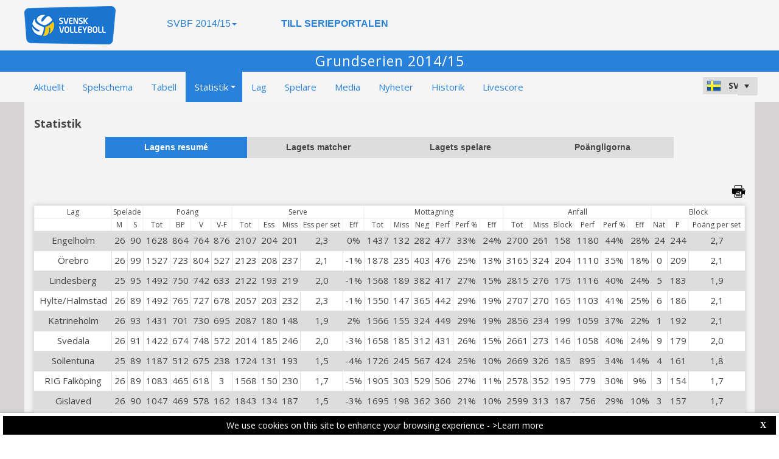

--- FILE ---
content_type: text/html; charset=utf-8
request_url: https://svbf-web.dataproject.com/Statistics.aspx?ID=42&PID=0&mn=4
body_size: 63105
content:


<!DOCTYPE html PUBLIC "-//W3C//DTD XHTML 1.0 Transitional//EN" "https://www.w3.org/TR/xhtml1/DTD/xhtml1-transitional.dtd">

<html xmlns="https://www.w3.org/1999/xhtml" xmlns:fb="https://ogp.me/ns/fb#">
<head><meta name="viewport" content="width=device-width, initial-scale=1" /><meta property="og:image" content="Images/spacer.gif" /><title>
	Producerat av Data Project
</title><link rel="stylesheet" type="text/css" href="https://fonts.googleapis.com/css?family=Open+Sans:400" /><link href="https://fonts.googleapis.com/css?family=Open+Sans" rel="stylesheet" type="text/css" /><link href="https://fonts.googleapis.com/css?family=Open+Sans:300italic,400italic,700italic,300,400,700" rel="stylesheet" type="text/css" /><link rel="stylesheet" href="https://maxcdn.bootstrapcdn.com/font-awesome/4.6.1/css/font-awesome.min.css" />
    <script type="text/javascript" src="https://code.jquery.com/jquery-3.1.0.min.js"></script>
    <script type="text/javascript" src="https://code.jquery.com/ui/1.12.1/jquery-ui.min.js"></script>
    

    
    <link rel="stylesheet" href="Styles/owl-carousel/owl.carousel.css" /><link rel="stylesheet" href="Styles/owl-carousel/owl.theme.css" />
    <script type="text/javascript" src="js/owl-carousel/owl.carousel.js"></script>
    <script type="text/javascript" src="js/RadComboBox.js"></script>
    <script src="js/MenuLiveScoreBlink.js" type="text/javascript"></script>

    
    <link rel="stylesheet" href="TelerikCEVSkin/PrintPages.css" /><link rel="stylesheet" href="https://maxcdn.bootstrapcdn.com/bootstrap/3.3.7/css/bootstrap.min.css" /><link rel="stylesheet" href="https://maxcdn.bootstrapcdn.com/bootstrap/3.3.7/css/bootstrap-theme.min.css" />
    <script type="text/javascript" src="https://maxcdn.bootstrapcdn.com/bootstrap/3.3.7/js/bootstrap.min.js"></script>



    
    <script type="text/javascript">
        $(document).ready(function () {
            $("#ul_statitics_teamlist").owlCarousel({
                                                        autoPlay: 30000,
                                                        items: 8,
                                                        stopOnHover: true,
                                                        navigation: false,
                                                        paginationSpeed: 1000,
                                                        goToFirstSpeed: 2000,
                                                        rewindSpeed: 2000,
                                                        singleItem: false,
                                                        autoHeight: true
                                                    });
            if ($("#Content_Main_DIV_TeamList").length) {
                $("#LYR_Teams").hide();
                $("#LYR_Separator").hide();                
            }
        });
    </script>
<link href="https://dataprojectstoragewe.blob.core.windows.net:443/micrositesettings/Custom_Default_Ranking.css" rel="stylesheet" type="text/css" /><link href="https://dataprojectstoragewe.blob.core.windows.net:443/micrositesettings/Custom_Default.css" rel="stylesheet" type="text/css" /><link href="https://dataprojectstoragewe.blob.core.windows.net:443/micrositesettings/Custom_Default_MediaGallery.css" rel="stylesheet" type="text/css" /><link href="https://dataprojectstoragewe.blob.core.windows.net:443/micrositesettings/Custom_Default_News.css" rel="stylesheet" type="text/css" /><link href="https://dataprojectstoragewe.blob.core.windows.net:443/micrositesettings/svbf/Styles/Custom_svbf_Colors.css" rel="stylesheet" type="text/css" /><link href="https://maxcdn.bootstrapcdn.com/bootstrap/3.3.7/css/bootstrap.min.css" rel="stylesheet" type="text/css" /><link href="https://maxcdn.bootstrapcdn.com/bootstrap/3.3.7/css/bootstrap-theme.min.css" rel="stylesheet" type="text/css" /><link href="https://dataprojectstoragewe.blob.core.windows.net:443/micrositesettings/svbf/Styles/Custom_Header_svbf.css" rel="stylesheet" type="text/css" /><link href="/WebResource.axd?d=rhRRvYQTYv6mNRHqzCKJ7tx2vxNkbIGBeQw94TrQEprbNxyqdTKvfdztb8VE9T7w1Rtr8BSCSJDPbIDbNWyD9UY-G5WzUqS9i5vck7StRMbZ3T-uCkv4iaNFj3H0K-jhhoEZRgvNjYtj2pVYqAIjYw2&amp;t=637995154040000000" type="text/css" rel="stylesheet" class="Telerik_stylesheet" /><link href="/WebResource.axd?d=vsKpXOsoEwDUfVug9KOqSs7yA6QcMCvNncNbndvg31j0SLUGVoscRT_D-SO6sAepi_WnkwyZyr0K07OR7-SFSmTPVlrb_vqy-4aPUngEguvAiWpBBQuNpv24HkLOZV-30&amp;t=637995154040000000" type="text/css" rel="stylesheet" class="Telerik_stylesheet" /><link href="/WebResource.axd?d=ZC6OEr9O6Jail1KZRYsAMsLL-tOA2wzBSX1mADYCqdUf86S0Vvfzm9a0R0MRahC4Llz7OaDixKEq81BNNoMXsph3fsYFlhpDZx42D224lHcs8c7LiCA72W9lFoDhigR8Ar_gWCfHOYW-DnTn7HFmf3frnJQlbNJE2eoL_roF2lI1&amp;t=637995154040000000" type="text/css" rel="stylesheet" class="Telerik_stylesheet" /><link href="/WebResource.axd?d=VdPoLqp1pEU6N0-IfFplZPoSX7vNjzDcnUPYZjq18iaFtJd978c7qm3H8QUTIAXgFLxulJ7Kva-A7RauEuIqBa4qpegVUGpwvgpObXSRlU-Kpn5ta0I61cMUg_hEsxJxCGcZ3q07fElsQIymRZOn_w2&amp;t=637995154040000000" type="text/css" rel="stylesheet" class="Telerik_stylesheet" /><link href="/WebResource.axd?d=6d0ORl_GDQ8il0vfaye5YaiBO-NUwD_1PfjrR26VeQ-gqaKb0Ztbn4Fd_ZlZ8mRowF5N0mz40_StdZk0xTZg08-pcrV0rX5Qd3MWxT-Cl0C-gW2uWVMImZBa5teq3oOg33WCuN4pfBCyebdzv7nhsA2&amp;t=637995154040000000" type="text/css" rel="stylesheet" class="Telerik_stylesheet" /><link href="/WebResource.axd?d=IofsjZKyWN-1hQz19KmVPdRoQyGEZ00ddThBEcN9SxbDVyl5qpHF3JhI8yiu0OTeG8FZZ4yGcgW9qKJUSFtVJGHnZFoAf5LKqkzYwaAbsPukQCvFN016qXAnJQb-odNrCv_HqE5tnQE5vfNDzhA-4Q2&amp;t=637995154040000000" type="text/css" rel="stylesheet" class="Telerik_stylesheet" /><link href="/WebResource.axd?d=jATR2aT4MP7vIvfz8UagJKCS-phxXtsqlW6k1BVlqZvQOakLYQ9m1ZWjQw5t9hr1H9ggD92Ft2djz1eDmOLKWu_2wPLsSANCXU1ss4OudzUNqWbvJhyKfmuVjy-zQozB9BYkpJZwtO75ydGHssF6KQ2&amp;t=637995154040000000" type="text/css" rel="stylesheet" class="Telerik_stylesheet" /><link href="/WebResource.axd?d=-4fG9-3vmvMxWeRI2y5Byjt-78obU2XCmWpjgsr69aX7StH9gsLKfiMdnBPjABINfzKOnt_pAG6qPyyG2qP-yy5cvwzKKHrdFt23PCrX7aiD9euRd_1Wa7Yk4nVq0eYPBmyDg-KFTChTC5SvRzoQIR9ZQjWA4hb68BxCofD_Y5s1&amp;t=637995154040000000" type="text/css" rel="stylesheet" class="Telerik_stylesheet" /><link href="/WebResource.axd?d=urCACUaUZeT6oPoIZXShblm5WFzmBsd3vJs2_NwA-deQ-y1NY1Wf_Ql38mJrZd26lDbepo2IWBnCCMvtPw4IjT7rapaifkb9g0mI_3vMMNmZKbfKrkBOzylhqNlaTXkD0&amp;t=637995154040000000" type="text/css" rel="stylesheet" class="Telerik_stylesheet" /><link href="/WebResource.axd?d=4ytSv8sIF7k2K6JRNAeY3ZmYwGQQOFwoTYHTAm0DHEf1BSTJfP4uwcvThP-43xJR77Pu9ZgZMAa3QlLMYB2FC875nHV1kQ6Hgvof8wI0CQ2Z3o1Hpx-mjbwvR_rEBWu6hWzpkkrIiegyDUlMZpQiOQ2&amp;t=637995154040000000" type="text/css" rel="stylesheet" class="Telerik_stylesheet" /><link href="/WebResource.axd?d=HkmiNSkKJcp9zYO7iQ4LQaxa102LlzWw1eIznDZcXJNv9nBsBhBSvDUPdaMK_6jbAcJbLFEc9rnAV9Q8ZRTYT-9KSq6dB3AhkHJrlt8QLJ7GjXt5dZIuOhOfsMuRK5RfRv_oFKZNud6pyJGoGo5F7g2&amp;t=637995154040000000" type="text/css" rel="stylesheet" class="Telerik_stylesheet" /><link href="/WebResource.axd?d=501uTrfxke03AuVmqnFlcjflc-ZTxfzpYS6QT6OLsZuGHia5Jpq7wTO70PoUSGI3RjOMKd0X87LYQ8m4ZvswBQUbgnPdyWi1qEbtV1uvlvfI4TvaOhtPtvXBV63lwICkkMKmwW1FgQZTPs6VwXco4cDErFSpYgBz40g83WAxm7Y1&amp;t=637995154040000000" type="text/css" rel="stylesheet" class="Telerik_stylesheet" /><link href="/WebResource.axd?d=20hJFSY0zhL663XKQtyuk3kvPiBlIEwsfOr-JXBMCV0x7Z6bzQwLrFrkdT7laYj7yHajJf1PRu5gyOCVN6Tlyq9NOgG--U5t72iH2Wpq2OaSnAJ0ppvk4iUvKvzajBuDJXwj7A4DZqLK7HTti5VoWA2&amp;t=637995154040000000" type="text/css" rel="stylesheet" class="Telerik_stylesheet" /><link href="/WebResource.axd?d=MdXEAQktXF5LnI0JAc7GQUqFKcRQyQ8KMmcVno__IgdCFgGc27PxXaj0w8kyVvwZJ5jyDbRlb4BFIBu9ZbXAnqykiJirFzlrrYKOaaBygpwKXhVjayacBn67hHkbOV-Ru20cZcjzfboLbB-5XIZ1Vw2&amp;t=637995154040000000" type="text/css" rel="stylesheet" class="Telerik_stylesheet" /><link href="/WebResource.axd?d=tXDgcJFxIx10zeFNdBCbb0-1TTyrqraGYucl8-WE1PvPNI38Rj1-zMa0pBJU1ojRTAoBYyB4s-oYU_fOkTKx_4RnTCKJwfCJjldbJLN0woP2ffX9Wi9s03C_HJDacTTFhUuGrNp198BOc2eGjYxCEYE_qMkDwFjUFsjHSgTpep01&amp;t=637995154040000000" type="text/css" rel="stylesheet" class="Telerik_stylesheet" /></head>

<body id="BODY_MasterPage">
    <form method="post" action="./Statistics.aspx?ID=42&amp;PID=0&amp;mn=4" id="form1">
<div class="aspNetHidden">
<input type="hidden" name="RadScriptManager1_TSM" id="RadScriptManager1_TSM" value="" />
<input type="hidden" name="RadStyleSheetManager1_TSSM" id="RadStyleSheetManager1_TSSM" value="" />
<input type="hidden" name="__EVENTTARGET" id="__EVENTTARGET" value="" />
<input type="hidden" name="__EVENTARGUMENT" id="__EVENTARGUMENT" value="" />
<input type="hidden" name="__VIEWSTATE" id="__VIEWSTATE" value="erff/RC1cPp+WQrb4XDL8FDNSXCYra8IAkZcdHhkQV5SAk8L37NOG1tulgl5yoAP09SSdchFDqnxdT7mFvtiO9fj+08W/A/nIIH9vIV24oda4WaB+PXHJuvAO1tIJRLID1J+DgSYkDiWzqQeI5NcemiaTi0dLRaCZZXQq9NxNIYkNfPGjUfhH+B7+5OeDvHgtGh5ul/lQfCh+llQ6Po5lu/CTXn1G1kLCi9x03YYWZKAkHAvePnYakDF082r9BjIzVqxlZ66CX5dbBr1P3gjvFei/aPqVVpwQ/kMWKaPRyz6FkdsVee8xP1BC+dgLo5RdbMOjjckAiX1cThKIAIIaHw623hwUcU1TERoKqKjfF0EZCJpxbRyLZBw8wijbyRsgcjjZMdN2mrECs+Y9MJ/PgyO0+iRwQVT0Ro+MnsOK5SE+mNmt6kKpzwn4QdBoRGE7181EzOLwA8BJa1sItS1k0VSvNhcfTDDsI3bG86/whj5ieRJRSS/gbf2BiqPjNn0iBgZMReb7XD3JFlChht+myyBCm5QnGK7Qx1LdB6EwG3LmHL4ieXEyISZYZiCtz10rV0leMzeFJ5y2dU4dYS4Pk4Mf753fzSji8OrrJPs6Jzz/zniAK/pOt1p9bFOZmaQD8KlStdigpl2qVZ5P/SpXQG+S6j14UW7fiZrCVJG+2STSjxaU3Bie71O8TCdycJqt25g66zsN/a4n/[base64]/cOFHjg/Mr4KXdZ+gf5/VW25cyZZ3mmGRHRZELK9jUl49MmvwESQi3jscc7VBXAAh6mdgEFxEElbIrILRq8nS6+0Ss+UHRNHuNa8CSCZFi2Z25YtZRKo2rbxwlbM1gB+brhUgcRPtCJz4/qUm0nyXD2eytAEzyN2YW6KdDIrErrKsArS4ji73sOmwA6hBcLDtAI4ULjBlyFX9d1+xMjAxFmu9vvdT2w4jH/O6iYXVJjPOX5pHtVfr/EYNyJc6N0YdZ7Wt2I7mSB5gV9tJ+FH5EFFaZlgZQxMTsaJXmJiSK2Q4t3hARAwfUi+hYFeSuRxsBLeZKsAMaEs5dKF1lzHTdJHX8dmsmpHNAV6/tam5iynKqsSrPFrq2EKTQ/yTufuiRXUcLqyLzqvvpcHkdClFzFEaL+OmfXsxHQEykLQBwxXlFr72nZJQTlvWi8a422w05o/2l5fE2S+yAFWJxi6mgjyuyGRp2BhS8VoabZM23POuB40Zuq9iQ4fqc47F4q6YQK+bkIG0uGBdQs1HBCqCGSYSPOMj4gVM/LrIvmiSySQnCQ+9fUZbNuszZFbpRPqokhfAFhA3A3u7yqiy2ZyMRoKQiZGf15DpshW1q+H8kiuqgwpjWbnAYNRta8iqN431g2jAximgL/[base64]/rsS2mchY1BI1qBEWqyy4oL1BxXit3QiQOaI/72x7ueyG84Lhg+DyNac70YekZQEyNy5llV8IeQfZcVRvViuh5wY7YTzDWsGrE5JApGT56uhg9LmqgNES8RFKChnAxJrDD6VrjnRo0/yWqJvjRmkcv/X7WdP3T3foJ7kBOfHqoTZM0tIIx/ezr3ESasn0StVtEVJHNFpR1TftD/[base64]/KBadIi2qnL8AVJ/[base64]/nCXJi2KpiijXK/FBHz+WFKpMiVblMOYvvnS/p/iUghAaeMiLonNc/[base64]/X0kh2SOKFXNECzOtGr19ldNtppIf6QrKplpTiGASLhW2/SsC6G7DrgGXXDVY7MP6H+b67vawh4WoYvJpfH/1LqEnaj2yiCtNzieCnnYT8HbDgECXuBmpA4S3/kvdgevrmxP/p8LTa5OZqrwdzzzxGXwpRLWXUQbjea0wKYAkl1P4jLJU14cwDkxC/tZ9pjLj+Ymb/gzjqgzlHdSG1XTFSn/RwSLkU6Cyv/cdHtURW3mgOt4+QATUWNES2iFMIB/r4JSKonCL/lbQJojrixS3LaZi8H99A1GYzNCfMjw/BQZY1BkOSixTDyzTh1MxrZukC0WHSGc0lNdvOmUofy6cRvYq/vfWRpTCKXE+gn8+mgrRo65SLU/X0Tw3/giKNThfrKtC8CBvFWvYJecrWTAHxq1e6DXq81Sp6XldH38St774zMX+5f/1ElXVkjZ8lmJwc/MAQm/UzAoBwkwFbd2eAj24ITr4rsBg2nyRNNPBEdgUSgac1wnhH3P7UI/zmRHsaFwpQkEtGY8nE4W1ZwyadCx4B3/sKg0zF+rknbwVy42j21Zeyx/84FQxLdI3iOQkp6uKVF32fFzkrc+BHdJkKju0K2jJhkCC2WVuEIkwAFj9ZQuNn9nV2RJIWg4zA2V7ia6AloM3YiCxqP4FZzIiqAMag6nH+JjRioxK/1LiF8GlYUSPmSEZQY2w+Gwa2hH9wmT8WNIL1WsSXrTeJbwGcZS/XVACQaIfesVGQYa0IFeffCD7f9uHnz4Sc/v4iNTSdnYF/uhWqQLnWS5jKe91cBhVAqr1uslJ/WipQfQ2R+Bzt1/v/0xIxQu8RTDgjcHXucdZiDFZSf+tMIFVqMPy/iVrWEBNXFgxdn6fHdHcgrQWffQKsUPhEefGWI0E2DkEod3GuOw8Wut0n8Lsok/uA1oDunkGMQdOhmnO1UuniNGFu0FwY01Gm/ILzh5C6OjLV8IC4FfoIHNkgKKRu580O5nSAZcRbrtkM1GEeLf2qH3wTHHLJBng4mJbYl2HqC+RQ/eXbHoh7xquW9vv9RC33Wxj0UdeKunNrVnpPg1KXmIbEBHJCtGZCRdSljuZl+ILfw1+m2pgP6bTyBLhICam3z8neF1+Mbl319IbLZm7MLuBzzpxFb5CVfkSveUYguIK9yQG8UgsCqkG2/LSbR5wf80RSM+0dwdr/J/U//4mViUAn2UTUh672CBYD/vtsN3idmb7JXDCH3SONWF9olo8L0gTttfyHGBqjihqF8BMoXpERoJDoLoyqsGeMUE96DqL6fspEXpu2ed/DyB8lT3ewCOtBOFFch8esU8wY9PzReSGJkvqXoKzGwy/qKN7WF7bDYWezqwyuwqwk+t3Gn1DjqEfBDh79gaeJi4O9u27r1g1YTZ09mr9qQzgbkAPH0Hq/PCI5IFTz3ynanOW7q0jOahdxTU2gE7v8uqVNYC6dKvaL8ScAZlbyAeA97iXr16lBUzhgVD4951l9BEeA5hnt3jje514120ztJ+pQHvqeP1lWF8Sxx8KBvhcckNaW5cVGj7E6RUuPB3ExYuXIj8OHtnZ8LvOQYi/TA9AJKm4Hss3L4A8NWKMLXhfa0oGVvN/Uopk2i8ELgIl6AGrsTmtMwEKqpQmhPfABFIDCrsfHfsnIC/sn1OY+FJt0XGOuY9iJrfdqEUKBsJJS2mfF4MZv/7GFo434jztWBO9301EyI+xIdUKbwoJatnLB4yDwWlRgpuAoPr2kZoJzK2H1NNGP0S3VB+36YBAUv4xC1Nic+6EAmfQt5LQwO3I64miLay1sIYsnIoE89AH9GQ7zZDhTvLy66IR6MxaiGth13rEG5FGdsQbyHjqv3MOP3E/[base64]/vaWx/bD8sfcY5tvbU83t65DFXlEIMLovlozUTqSGClH3bE6LRV1QMwyAy3xtdd9MEFlJSkE86WHB0DjesJUZHyT6QiqUb8LljKDP/tbAS0IobONNkAUL8DiJJS7hQmG6Q9ouurJhv+Xkr4v/[base64]/4RWIRjR7KZ2S+hLXohZszW583p3CSZ8zSAsnR+p4JvNiK7fhL0xNWTU4nXJe5j7t+jYuxTXmsL+vBFcEAqXMh0XE0QJ4srTVJTR7LnP8kFxDupo8B0bwVl+d1iccQfT5Ogmju/rZowvQaYEnHR114co5rPMQ/woukf94HZ63dKy/lWk3xBm11D7qE25pBhXKXOnDtW7yJa1TD/37iY6PezY7yFH5/rbFYajvdX1r9LlB3VgYL+7Zy5y+GCmcpWlUrFlhpDN520rMHnAcEnpNrTZ62eI8YRO0eOwNS1I3hKHBjuCvwN4E0vif3jQDF+iWxqotfRN7UyMRsM7yh2qrW4daa6FRmYqy/3zdJ+sGMw/AEC8+C1iF6WqyhvigJW3v24HKhyZdRblucnLRRwoD2Z4EMXNGVOh+Tm2Oby4zEXUkEGlNc5ZpBlmoEDBRwEM29R3Gd05zSjVTClOlAeuoGsjWSOjjkX3ppXA/hDQ3M5xGDUy3JHvfFEdF8FjixFS5liELbinxrPEI+OB4QbXvErMMGoHJ5slC6Y6yOM/blCbwna8UHkEHDgQrAiRL7pIz5oWdvTH/bRHGl/08cbvrQIQ/[base64]/sYMgISwYzKzb+aJnIOiCfjBV99x+VYBMXMkL6kXPGtfOsbyuuQamuGJ7eYrDzuQxHan5xApuKQ/Pag71/Jm4ttFFT+6K7zGhz3/[base64]/OFP8kpM5KXIvUmvi++ZOw568bZD7enmnPhCCFfHsWW2c5wgYP+JinPqaTD6MO3wO+5r4UKrsLXYWF6uZ4eIqyPJ3DKcLKcDiGTAIrvd1qHZ6SSfNeuax3EXj5/prZPqHVCyws9pcbMZVd4cmSeBMS+VBIBdxHh/ihhY52Wx7ZIyyjkMug82B8mhlYeD15YN08xOYsiu+69veoOUkFxMZCTRFiSqaMAC0mIWbjqOjHq5QZE+NMHaFH/uqd8lUZhO0UHx1WuZ0uyWwgp0GEtv4JcreQQQPE5FAiFod1J8vUAxYyh/LZxNFIv/MAlNOPrZQE7/Y5NkmgmxiO301wo6Ve9RpSBnGkUJYZajYsdDW9XckcBcjOD9F5Rh44Q8+tbtEeJ62e/L/L9aaWHlfB6CxnvxhzeLPuxVesGTDqeQvH2RGKzHOCMhkMqcXKhxG+cAQq67ujqnS4rs/rLgfdbrtM6AJvdmUlvBo+B708/oAO21kD9nBxKb8sO2RyOCVFR7p2F09FSW6IYHFbTBL603ai4UUIoEktXSqTiov+uIU0ZLIHWFGlt2pxXyeVliCJ3Ca/E3+Vi4KZsmX0Vw54jmn1hqiCLWzig16iH/yGVFBKtoBv/8kJaGIP/TUVQHSHum+ZUf1WRT/Gb0/[base64]/LpVX6HA1gmC1yto84fhwKOlddJiblrjOT2T68KFOUziEPreJiQR0dHLhOT9cTxDrdayxzxlQig24eROF5eN+FIbea+e3r8vmNxJUn9UwN/I42TQipdgVFC/a0txGb5RTILNvZjzUlEMtQmTnuxf1Qc1FHxrCsf0Fq0iAJyJJvWdKfEcXINeBj0T8LSttM0AA2OrI0O19e1RGaR6gHYdC+58/EHxo4+CCU/QimZn6I7lW1RT2MAbUfQpQJt8XJbX4s7sm01xnsair3/suoewaY2zk219qzLhfM5bM6jGiD54eri07j6HPDdmqCIGn6mw8qxS3GfRdHn2SWAI6S3CxEqUKDbPXUeUA/dBdFQtKqS9KlG/KfTWcKizbYcz5IXawD28Artf85UeRYLklJIy6Q7x/n6f6PgoagjTHwAAKN28roeEPJRcc7Zw2bNBZvDQ9PMN5JYxWZceBlvDcgacrfCzKa3a90sEOo9zWgCgLACI00NuaxqPF13Tyjk8NC0Yh/xJu6b03tKjCE2v6VaHx+clJA9lvrJcBxT/ZVnjHsVT5ev3L/N6d/rrg2uYJmd4r/sfR6NzEjOVLxUf01lnpj67x52jgAdIgRdXKD1UF6j6syOsHMd1SpzrNWxpd5ffC6ocfzKE2d+LqMVrZKiVYUWcwFTUiv2+Blbeij0p2Z0xAHjVzVWQzfSkBX9heuhapQPxzQ0baudO4Kdsmkf1aEyouzyr/rouqj0FpAaUNSxzLVPMjzn/q5iYYwqhZuPvgz63czv/ZdSM+eI2SsW2T/8Ea0VxjtQK0COpxbhZvxmumXxiiMYbef0qlX/66t6MttMKrvae/0I7ag3xMWZy71b2Z0P2GIPYO6vlhYpzMj+60C7bWZP5yFtI/TwRu7jSEZ/QyP+9xUHv7i0bzhkazmhDEZSxfvL1EYcCzfPONg81etyWCWjSTb6UwML3AzrN3tsCxpE8a4OqCQfKTZGACzT3orXrQbI2HTN45FRktEs2Fvfs0j2LAoyO9ykV7ttFyNNbVelW14ntrZIHApHJdfeLoqkpYzwI7fcBShZYHJ05BE9tQbtSSsJ08Rk4mxujf/tk9nX7apZ+fgiwhM3pgxt3DGg5ywwigiIUOgLpeXNc6sZcx2Z8+kvgza9oXNoAk2fo1Eckx95vAeCiwHirU40tka9aXqUDxsVG39d7Feg5DtxpFoiFMolPcIU0s+oC3VzDqNbJHKu8kz6i/4gRzBZDsQwKDUP8WmK9M7bn2bjdQMf0j2s9Q/qjyjJ6RQU4H5rDM5Mrn63BCTrxn80KA4aqLF9qXBGWj/kDmOcBVbfiuljT6T5fpJFB5jLe2WHMV/i3+9e2ELZ3cIeQohzaWX4H+ecAbYyh6OhLj5rVxz5Ujj9iRR/FFPywJoWtRz8A8TFEeQqFPHEMRIZZUM5/GQa3GVlGxH2jr02OqzzCUheHH9/R9EddTHhCGTHobcYpSdvp91x7rC0B2Wng0WLhQxCz1NH2oRPPJRFjGltk4bhAxoWc73Af7RooSEGp3rCMtDGmk4PMKV3CG5WmPZzyewCqvSI/Bij3qGN9DIjnKBaXC0OC8IVulbMEubt8qm0fwOv7GeNY2+iYnNYK6e2GJn+3zwQ9jiu9nU9eapPAKCPHp62Kpf8lrCyVoFMzXvV07FIk1fqRRXLjX//atwzzyOpXcHB3pBQ3ez8NAt5gBPaA9H+raBD3HemSQvCNOxs8FUcQth8eMFfskWXRx6Cp99hFUgerChXUr85VWpAFrIumnNvRPFYNzcuTGnUWY+oNjpXsmVEyB430lLMA38jkag5X6M0KOchaYNZVXkSFKNJtmwjpwArPO+Cu2//mCm9t2fIBj3rjP8w/TluC+rk22RnDknj9mq1jaZPGEw1U0rm5TBStkBMiADYchcZurcRvOg+1rbxn2w3C/[base64]/Frt1KpYDe+VQ/OEbhgC1wQNCXmupbIXL0wRzeWmVYrxhtGmTYYd0QqbE1YAG4z6u6qMN2Wv0J7tTBSe1YORNWyDoKsyOpeCZ+C6NzqFEowZcGw5d/gBbI5SpKQ2BH4XDLtICVkBzoeGSptgoBFHC3NpxzJQYi7RcwynYfXBhLz7Grmd991eNYv8UpcZEIU2phCmHbkAtkAsyjNajasDQIb6YbyXlHqaeIr+trYsXsf1gTVBzPeH0BvY68QyxUujbDnVVD5ImHr/VrixJc8ZD6bbRCYx+fmL3Eri+O57yhscJIW1JYitLw1ec0M0erU78R292skEoF+EH6/[base64]/KlSS5GpVdkwcEo/Wk7TYbMY+QOkvi2lGA0wCO3ybtlcQiJUMefHb976naJ1q5kmms8xKuo4p6q/[base64]/p+NHbzh4INol51hznDN/fWYBsstA0omukW7R7QJcL/FPj09Y+M9zZ894/U1KDdFo/85Wbc4WUyU2pW29ZhLnCImuohour3duQMP0+sdoNprwvB5HgJvmoBIWm0Y+6P4rmXLzmjUD+T2YpE9b3pAS6kmy9Tu4tevsbzkAbVGMB4GrmtfjMnTgmh34YZStDWcmJ8kCmP8IWxJ5Gfyh/QENC1SFavPTOvh6VvmgPQ3ry/[base64]/0zbO1HIazUR3AAMeHLpeRV2V58Oyw46nuu7e6K0K3fx5Zp1D1KgvXT3w/gRKkZykintLEzJPUuy9ch4a3XzDkorE97TUXbsbVR5L7hDiOL1ex7RnJb7KevrPK5PYd5QR7L47yHA2MkyV+UW9gw0Z/l78JNWxEKs0SCV+VOYtuovfjBjM2Ct0IYQRRq/8sXxFWSY1+KeBdpzZM//i8UIn86h092noAdUm/d9ZHM34tEZoOTAgjtBjC8n20z32yisqmeMfFdzcPZyq29GlQaWT6VOqa8AHGpa9OSrFRZsynZkUHb8j5pGraGn45SJukYh04a638sNs7I34YbRI5Bt96jqtOP6xpT9L+G7zH3z4e2ExpteDrJT6y5pamLtgsh6qYq1ZLjIo6Z4cqWbX8jRUy//8TgTUQIEmO+HfQsPTKKX4Aakm0Iixhaf75l1J0sE2/byagNLHV44j2Ajx5lxw4lzeTkdnrn2L7JeWNSCPiyFSe4bgICqlfJ6iSZt84tABiKR3eXNL+/8jpEWj+W/hezx4EjO7gLVI4qzcwFKTnQHYCW4uM2sa/x7vjyQQUar8tX4LIDb8iCs/7+XQfT8ITeV8M64Bpud3fW+EHZ86M7BK2mf1pf75U3gvtaajvaMJAP+iGp3FUdMo8mRfCRLQ8HRAcyY0NciXIt2HmPIXDWqzLrWNKNKBQ0tfN8iK9rBSMAzw/sZC19fBqyymFZ1074ujQbyMgmehHyMVJNAjKbB0NMpU9tIqIrnZJFTAxWD0HuZOBHwZ9cPm7cnvbEHcIIHIKW0/qSPA7MaDWXz4B07ZwdJfO3tDP4UHSG3/iF/ETvy3xE4hP1fl1lrGVL1dgFQ4uU710S+0ZjD0v4zG3QbrAmDynmP5GfCpTGhEPgftyqPXvbQRie5Waa57jRkneFkYyACQOBb0cPp6TE0LKCr3ka64WfMo/7bQSpuG0Hal5nf8NaKzvpgdq6B9bg6gy2bG1MCkcaMdlZtCgBmN6XaeVbCc/k+QY7hM4c8tDIUD0M7HOdXXeHhDPIOPSQvTjwz0gltL2c4v6eGwrd63E/SByRh+VzWFj2ZoAEaaJeu+3f6g4Kq+4YSrL0jtvM7vpHlpMrbsDHEq971E6tciY4YE/2n3VhOA0byw3/0G9Oh/vuE51/ETaq9Cs1fYAZdrWn5lExk5GTHUV+DkjtoLr60hnEbcFYgybotuPPWZa/s3kXUN45tPg3E9ozGeTe0PoA0+h12C3v+QGYADfodlRnYUM9zQL0CqHe019de6zdQU3MFd7AxzzKtIZl/6wSjKDQcjRj6OjBFTewPVFJSHv49AZ9qbj4TlkzXCDrT3jbNcof4OZV9meZ3UYCEVTTf5R2J6VrwMtJh+5Aq+M5YdWjXIJM/mWCMyF6Zr2wAePKLIHVf3c4/XrNswVvE5VT/VqD3DUmZ8zqNUeagyarXAWedub/Z0XYR/MeIMx78n9cTHeiTWWX5uCJfjA75hbWVVIiplDoDJQLj12FBnZY3zP3ANneJ17u3oEizIyB5TJz3LU5RJ1P8L2cfGlsqMqS8ngKM6rl5p0kMWCXa7BOpGYoQUUCerZZxVVdAqDhmb1OB3Z43/Ussetk3YjaiAXZAXKcxXHXtamJ1y0iywZ6+KJvnXiwxTdHf6OiviNJpHNPPcNnshriK6Lawxp0A15DuUgekaBXCUGA75oXcQdEBuftfCbwnAaCnUn6isXF/3ZRUREk25qUWzcgZM14YszHM9yzpdXhHc8HWZnf2K8eWICTZkVeLMnJnhQR+M1AUn+ajTQ/Y1qvyXHU6u7sGkIdF6Oq/YFEi+scx06npMnulddBBz9JjUf91AOt8ljAJwE3YkM+EXctaSS8QHZdH+2W0HR8szK9nKVz/[base64]/ML79CesyasqjWxhR3UJuMonnAMXdLVoi4Njk7yacO+kT8eJutFaE6hILpGDdXLxggQmIJE4LI2OHuItExHjJq2T9xw1h02JaWQ9AKALz6BGQFPs7wMIkRxVEUENWSlHavpaOVUVc9eLoNAyJE2OCyWyAL78aB72eCutPsRg/3iuSxrVIg1+RsHjTKfnGhKvzkdXeEEhXKkhTgX4frDDDvE7hWkVv0qAMQgSFL45amwCE8HUFQqA3q/ICR4p3faKISCsNOrNBZpJJ3tYHV2io1XIJnovvGt038liEwwCkflytKH/dusvZWwpLfxeX0cRBzF4FunFjJ7SPZokAlXmkBJvnzf2ve299eq6ukHEHGEwcM/JWB2BKRn/[base64]/[base64]/n2htXnlVmXguDmdGSizVIB/m3t96tq8TFMUqrLqYkt8Qb4AoQsMQUe2zn8qQ2OMiBKTas+Mk5adp72Fir760yGIIO84Y6RUp8vIaQhQ3N/wBMuwzn+9ixw0Tae8kLQbHJSNtPL7oD1bwdggIwfoGTM0MllhnyVzBdkp8U4bPizrWccY+ZhxpolT05LUnWYIArwEuxP6gYNukH5l3jEUrFSKMnxYQEa+6YtP7gh5Fth0+64GpdI4ZKVjkHHiOZ2PQ/vGtUAPla9wfDvSFPu7WWfx3V6SrMLqROy6svMa2mv7EeUPn9oyuchy44SL7+4djNo9Xm2fwKLaH9Yd1Wlr00JYWh/u7sZFiP8hhdQ0bQmwbTCjmORLGcQO6zqwl7Bb9H+WMkXzBCAvVeUCWLsE2jIH79vdR5vWJC9a8Gxuc1xwl2CfqiOFMW1SvZywFa6eF2NR1pD00TdfjkSa7VXTU0TAcsIJEyQ/zQczVNjkCcDdldQVRyXenQHwjgpsXPJ2a05zksXgNKG3ZD2reoDzo7swq+G7SxQskLKFt1PPkdp2zg3sHRHPrV1JRrNT17VjMqsc937DTOMRSw1O5AvOW22CDgi2JyNAtLIYj/4dk1hqeAESdcRW9xrasX5kcbWnM5nxoZ5eOoD8cb7ntsQL1nZN4OlWNRnwwLLockkEu8jo5iZLsVJWRn9DsGOMP9ASk22OgyPX5VWGDj99cArhzbMXJgEQ/mWAYVCcD4DdxmuiF/9NPdLsBF61xBmsrJLaShzboSGPhxRgRHhozsPgES2UFh6LMoQQbe/GzXaoW5m7cbVFsvboIBo+G/S4BVQzek0OVr0y8t1DUdF37uu+ta8xlGOwKADe426ttgsgg0qsuaHbecHNm2VjotWc6xcRDxhyLXDe5MtmWCRO0JnN3OR8aoFXe3JA/qx5GKp4wANE4LexS5Tfc2LaFcu7AkKH254QnwluZyfx7/Q2hii5ZjgVpx07+o14sbCuU0xj64KLJ4+pVOQUoEjQW3F6tePy2/lRcgoq3LvUgVIt2mMpIyn99v1ncbLrzMINK4J9fWFjxPE4N4uMzuXALtHcX6558aA9CCQJsWXiaH/Q4N9fQm/ZkEoDTwfsTyDIwdjK2yvcuPhiZRDoipzHhGEAWwT1+SIPAWS4H8aBquRHsIQQLwM1E8TE05rlpRdYPDf/2qHMPOQpDT5FgW3qpQFdQl8meKv2F0cXwlX3XvpWR/FBKpWzn04aLc9+iIKIKyDLzpP4J/zJZPF57HtuXDhbDiycUB15pH8YHx38PkD/8oxiI9icd80zqNQddWiBRvBa3Y/VEKZoM9kIufGL8o50bbxSpgKcReCuNdCk7pIUKCNnBPbQ6Db/QSnpoRtN3/PGGcQZH4WBGzfcRwfEouk4ih45zQDRDKG28xi0/[base64]/UzIg/85Qm2Hj7rSShNFxtnlTzK5OQWXPLam6nAX9+pOdXyjlAHnXR/BX1VUslMZzzjbE81gf8umHeLP2/zEYSjUrFs01gaDq3F/Y6xEJoNwaIqghzlZoOsFebR53HD3eCditic9mP9s5/gwOqDW1BEYmsiGQgBOhPuNt8iFmtkGqs2RdFBXhhH8+0C6SaqU6RGU0ObTddkrplmFySiowZYMl2gHaJaxqd2saAWF/mlA0WJUZ8bzaz+8QW+mkuDlgjU4QARKkcDIZBO1sUO0fVhz+cdfGC7Abgr/jsvJURwP5+MsSOBzhjdT3MMZdHeDHl/mnTqAxL3XrwsjtqARNX/oHiB/8K8Kk0asBlhtfkxq3rSRfdD7cFL7haMcwH1kMVHd8YwObqGcUQ86KIkF1WpI4/y1s5oWa9LRQDru7j0Iw0EMzTZFXHMItqucMoi4L0z6iAB1q7JM7kGRO3sLlw6gc9rAaCMTCUIB+pfrngA+9bbKzkEbBEtyR/VF+r5pyHp6Bv2603qmOU0Lq8j4uqGop87calZCGx+/uF7y5cUUCt9OD39LiQF9gEY4aIkUCKlLh3imOXFMYc7nXg9VjVJdTM4i8WO40DgCBuTn1/iyHQst3A+1y6Eg9I4wY9oxuRvmfDB5U4eSxZqy2ROLHXUQB56yAblCGMHYqKsJx69C1QHYqKxzh+y58lYaq+RQmxF9eUqSvQGcuJHkUT5qGQYxq95YGfqTu1pB/kNasoLv2SKwMdetippo98i+yJDW2VBGkS8JJgYOrkut2KOmSofeW8+ApqK4L0Q8DivH3rEoI4tZvay9wUd1FeUKR4JGOEkuw6AmIvQBPVrhYI+do7DCcg1N9nih015Oje80ibwXXJdBXBKd2/H94vCmocGKvYz9qvyjVPrDNG3yuERXqT03sdAmfknWcsiqeIxlQgNGerv8oBZkkCUNPWxWe54wcnJ45iGX4OcRDItZylnXp4FX4IPWKCPCQkev3m6DYeZGTrVw0UjTiZHcapajtUWvyhsd6Bt9GFfvC3ePtY+vHeefd+8CwBB63QkRF1FsgsBAFNV/8yMr7qZ8YRL9ITGbcEayK3PUjkMXzvaCjwjnXppCbfW/[base64]/oltpTIIYZ8FyXCU/svx2dYPBpqZJqeiXVYswUugS5hMrtBVXpSEuCMwkKlUw7k8M9iuofi82zyzuRMPLCe8nVQama591hScBNjJCZP9rDV6WY5BKY0/ecyalPNt3dskXjE8EH2UfQIsa7RTZkvKyLozP1dzw2eupcmp07VA0lRCW5dLomyRXoajxUZZuVWptFvcEFxsSIs/[base64]/S9gaI/6t/i16Mnp1fL9lA8strDraYcizU1ktfApAnFkHbP+U8wXpCTWIxSjdlU6LI3twBgA6qfB35KpGS8Ji2Wz1bvqxhfrduMJ+HaDKYEQirBv7DA0o6r8z6jx+OVU15ge3IXJUAy+NMZRhj+MFuDZ5wKkVd/1+fQEVRQessNOqlzI7+vMuV+7N6MSr8k94AuxyaHgfjni9we5tmhrFxSMmdKr0a9w65ISa8HEoUzy4nc2b5s3wUCH+azGZMqsCcA/ZvBckMCAdK5gI4APPJycgNm9hIzT39I6LJeBAEZXzsKTH5cLmDIAq//p5/HvoL2ISB/GqaR6qJnVEZ+9ZzwZXnUX+PC9JBIKbAy81/aStHhBks2oagBdMpe1x4Gk//e6SD8lq6Mjh/T8x0D5rJlqeXZ9ZWAo4X1X2Saq1Oa1sUcYQs7ajm8TjpGdrSJGeALTD72EhQ20OGQ8sO9YKFwZFqrc8yyabAj2+UV/vfA/kM7/DxI8I7kZbZX2atBdkqtryBag7BMM4GmrG9KIU98kkmUhohdqTG64lZhBNtRI+jqE10uaQawKLooGH6serCaD7KVnFQs5Kr7FazHIUQjBZwTWi6Jt9Tv8nuazdWUgfu9V8vPWWbC1dem4vmDxoDDfg0bbNJEGmSHEKJhcyXJPBPevaNAdxwxKlAhdO0yjM2F8TSuuCSV/aBMJKd95Bj43us49jSMupcJNMpKIAXVfI36TFJHATMP4ULE2cu42OVxEZ3iiPIAFz4tdvZEXF4o7jAAhe0m8LdMPl2WaC/WTQrIcF6bdL06bnDdjYwsKzTddfN0tCepMsbS9v4FCq3zYHfD/j72/ZYofFfOdUh6UbchZIjQiQBWicr2iYGeISCdXsRL7C5O4kwUVMpEXC4zl3HprKLzdXx29Mh1KfRWEZRKIEKr3nYSVOU92gSozwB0E45cbSSgeUoKfZ4iPSabCMShhVmKW9Sm/HZdU05eS9EUk56vBddWaQuYLZf2Mn7rIjnD7YNAP0/6VrnE5Y63W6xgOGb41/rI9kj4krCLK/7f6n1Zk4JkOhYyw181bvRpiWl6H2LFksF0qjdN81l0IKdzEnh4X40Ge+A3nhCdE8p8bEXezR7eTo5nU39nB/+d+QbRvgRcRaBzrLQzuQ1nqB+nOvMylQTgxwdyUXovmj76roS67j0XtBK25zEQJV1HTX9HQkynDd8hsp4fBwmwF8qWVoU4muZOCLuZBVn54NBQv/xJT8CG+zWnwZlNzHb4jbgajs6mPSJ0srzwkw8TITjWJBzZnTR/JQnkfBxM0OJLnqw1TZuRRRzdmzB0xi56VlhDYx9CxbSYS/Qgh/7PkX3kEs+iFOg58ScgbKYVXMFUad9D4H6nFx/711DRfuqexqgSD/zJVMTn5a+l9BShQeb8UeojZwYEU4CRG3DJkpNmTnyAKf9GRTehkGPoICbA/rOK5QniCdXx3W1YuPOn/iUL65TD3GBeg294S3F9rwl0r7Vou5Os2MKDbHWpxsSmtyc5/UXjiZUWwFb4nw3xi1EhcqQnkDVZleYUPh+XNvXWanGOJst7cec0N1y2s2Q57Nr+xFuJRC3pTf+ClqUnhF3lqBM8i4ZUbiD3hhBUbrD5cEKFCSAL2UNKK4U1VaKBRrWFagRDeSV6FSuD7e82qHQ7Fwhqh+UiTfNiWERMUB9H0BMcml6WwVGRXfLqmyExoxaR/lNLZsWFK6dxZT1soFVQ6WFwPoJ+hWQT4zjAff14lpwptbwA9sEIJLiCyHOOjOvMJplcFYhbiC9raUGPLGkeGWEC5tUQh7opytJ23fBE0I4gFt4XoTa6fxBYNCFWjuVgRSQZwmIwAcFXBqtXqVVFQpsjG6OdbFA+WpTf3IZ1oRZ/Nwnn1p+C9y3TIRTP79Q7S3uI49sQdfGCTMmsdEY9eEYfGgvFTUOWW3B++DAyev6FykFkWCYtx91rUBQ2v96n77zhzr5rffj1xoLjAG0iICMrKgryPdERGN+1P4BePGZuU/V9Plj/xIljRuAu5AxF8o0xLjvL3nUpKhw2TfNtXQ4iEENhsanV6A61k1w60cCKqXBBzwbSeujwV48OYzvpDvda83jKkfQohnQURXthZ/Y14Np65fzW7u0IATvs7wbG9RC/FRtInJNt3g3Bjn4pRr5lXdWdzHeEsc3eT8dWuahWyo6/FRm5bMML7eFOuqpvyZLxmXVTqkW3XFSPfvik8p35gfJJdDMliGwqQsRojrPAeLeISB7vXqZFUBaxMPWQapSgMAar2sWKZojEFzmGsRUU5yknzI/M6X0HJ+Q/h9xYzsrmI/ppJBjKwksvHw/[base64]/UGLhlKt8OOAtDaNy4UEdk2jWq11glk9AyQXKaFPTHD9sCcdtJIiSVC9zfpEL4WTndDond+AUPrVIX2+GxDyFPTkLZkMN6d5RTdd9CIUf7iTw76Wz7UEKaGooOSABpYf2RZkUSOkWYleClR//VscXSGNY3PVwRs5z4TczARojUrVkZTwzXMVi6w+cSII0d5oHEykJ/3LXVPuo0R7uw1RLXWfITjdnCOR5OU91a873tCa+KsEZzWLAJWqSpHgXMWRDfhZrjNGqw9SoT8kZcUl/+mjn9+gdhnJ3qKQeHvw+aTW1SzNGWeja8pesyUZ1uuLCustt9i9yNfLXTRzl7Lg7mByjbZLHQZikNVYe0sBEXwEwbrFtJnifzo5uz7Sno1WxjqFPCd0lZORdoKuqg6shy6tPBlDbjLy/C0GLml6oH9I7nimXPPUWa4DhjisrrARgL2j5LOtFVDxLgB5SoueJeBJxTRw2EN+tD1SX6DfcCXRg7zPPgMzJYYRWNYrlNNIAjWTuuG6lOIBsE7z3DnJSCjMGeAatttK8DcclY8tegQOJY6G/p4aNdPIRgnMSOOJc1tI51MaIf1Ew94whJy4oSvrgMK4bnFe58Zs98YtMR++nee9XLRhIYsZnpASkJkt0JVUvq/4OsaSWSfNsJmMUvgTX1N5xbG15klpXjj/[base64]/wpHjIura+v/l8Exvumt89BOV/CTpZj7wnEopUF9nJOlSl7e+4faH9kJx5DmmAa+QQPDBOJbXyIqxlALhGqNRriCV51ekfdXaoZcecyxnz+mrTKEUtpTmw4CwucNwnAL85fk0OURBJyXC8WohJg3t3/cj+lC17ieQrUKKAQf52W5mnzS5TwDYN123l/4KoY+7myezXGlx3jcXCg7zBS1weGIkVOnY1MjdfJXfKcsiWV726TcWymIWEQhYiVxi6aFU2CC45xe4AnH69SvqxRq/a0l7QOsNvxoGXQM3foAAWqwt7NBSVm49YZDGsdbTmoRdu0/jeP/[base64]/[base64]/[base64]/ZGP37B5f9NnaBCgqxn4VbdFX3+bV8Z6V5LxSnJoI+T3iyQfb9kRvDL2Qr6ChrdqquoxCpiIesye5sGx7z+pkbeabXDzCcJ3At1usnyLKng8KmvaeRifkZdV+hFstG9/HIfine06uHbmNE339YLH/iqeg4xYbCJBqNzmRSa7I8mfqD48+a35zPBhpk2q+3yTwjaJVelOMWOhxeMdUrsPRyvglxY3fCuJFFDeAC/qkM4qJwrok5C6l9ldTX8iGFO1w3/tS+VhyblLAal5GyOKN2FLDPtVzKiaRkvCu5XN3E7lcJejrmS1XFgPH4sEKb2CFrVsiA1XKOvFn5m1jOpfd+FJpk0EOMlgR3ms1oxAyZw1errK/yY0pgck2aocxpN8eo58OvyMNrFjmFAvpoBCEIPy61UxwOhyGmGzJ5lobnJYWEwVy0pIBZWAtA9IHHrSSqpsr03aOL+q6kSnuBJI8/68CevWp1agJaYoy/H0j/S449swQ/fHiajO6k//8TzxDuoN6gJ3OG28xzcfaGg1MKfhCeCkcacJ0rSHvYtsaQIob5bkXPZS8wirZJHvhp/qBxTIVlsbD/Yi4grxJW745ENmhP2DoBeXX7b+ouW7P+7ghR1f5xGwseFsa/H1Py61k1a3xL2BJfHn2tI9GAb15aSstx3dmwL4OElsf0SEc016BVlKMbUEHEe4/LSe5WStp+09RAwqOZ8aCbVzL4cWy5+1wuGcX/0UmNEf22mPOUmrswBwGR/WDIPl4EemUvD9xqUDbtdFmb1jE8eB7foEdxVeVqUi4sbIlSgeNIx8aicqNP1fZGssCGTCd+aVeDOjYGODubQxI4CdDFYLvzlZ0+3X5cY4Z5mcuegN5/l3E5vvVvHA9Wazw4n19bwfY8eM0zuowjH2FpF0kO9GDwnObTjNuVcK4vBDnolLDL1qXvCMv1BTOFqfvbJTwZai9XHaYQQYoYfioHB/y2P9ORieO8aC0yZPJRPSFsq2bfQgQ3traqvCFPTiC59xeU752JUOni0+vBTJouHqrZrmQ8XNNGzaCrn5/[base64]/3qgkGOZwikTeBaY9Epx0sszoji/49XYTkfYSyiwPCT+KWwfZ2MBQ43nfnOyH0zkgg2Lmhb2BybMPffghei7mzWO2FqYQgqz58CNSsmudzeW3MyfBrgGTE7oMprVticWAaS+V8urjLsJ/zPLteZ0k2Bdofzrw/NyVGk/4UG+wNst4Y7C/+NiPEbBwlOYUpvgUnCDg6lL2ygT0+cSpaDur/srE19OeDzRULGZxq8eIkpe5WDV+TdzJ+h/cG2hFOy/8+CGaHDCo+zk4j5N7cUiCq7jd9t8cJoP9uNAaFL1X81zKdvu2PooZiLv1N7/t9JgORvMPH+FOfkDejOOJ2FkH7Wur8Es7rpk/9Wc8KChO8gTkS3VrGYqf1VPCwuwbm7jbybvsu8mDxpilEENkRHPfy0/4rqMnc5Er6+V3rt1iTI5tcqBSprf7gFGNEJ2+KahVwofu8IXN5v+sJeOgVd6MZjOgN1guH9u3bgSyyOo+m6xvNy4YSrQ3/9RPaZt5hdsSapiHzqoIjUBJZHb/9krN6edYzzwR1g/t+wUznRO17A2v76awP8AVJNbB7j6VoBWGDsDyH2J59GWy05NOG+g3gnqj+kL/Os+Gekk4w0uzLThpU/CU5AxDy7XdmpH/IBhQpHOHpNzpR0c13Q0j/QDzLcJF1Gkfj9t+SqTV+jz2Hyi3V4aymHNy3vSixccGf/oT9xMEFlCBVQpCIDTDH5OegYsXNP8UbbFVlMO0zP0E6agGKSysZn9uvJDYUv50p9r747l7lExAitQ8wdqazFtkUwA5k2WbzGyBjPpQNAVcW0Z/XODetDNIcit29Y2tC3wx3vERjOiqgFIW77ImQ7TkM9mG3N+HHL04lfNcbLfTz4Xc9R9Ax2KZDvvRz2tY80OibUWjiNzMMDR23kwcevRqcmYI104zXeQ8Sm+g+pQWyBcVFsUk0GvFELHewT9oKdWoBf+qMAlygCAdtqDnH5a4oo+mr67t1/zAv8R7Xwop/err1JLSwTGJvr/KuxLyw41jrnvQfOr78QulcCOg5POA5hJC9LqjAHkHPiXL4oA+0/h2lMjBI0ApNWgrFZzzzAiYh6oz9yrmUBSnAiTcV4GeHBzeODvQDV3dFibHZWpJr91SkezuKW9UEeVRFghn5Fc16cNDL7+rVpG6cuasvk0WIEj516BJiy3um/Hl82beM9+QVbB4gEgCGgTAhF6dp+Ymb+hhTr3A76Ozjgm/vB8sEFulWDu3FmzWASaqdk4ejPkPSNokm6s5SEIHU867/btFrQkvRfO+EWPNsZWbXdJmXARYDKwAKgRATgJSmx/vyaw3gzT2uV/y2WQgB0Pj69HGe2cVLHHo81C3wgVJ2LuoxQQRBXnvB1DjeH0lNLK7IAQAX12NMAq6sfx1kxC3/8qLCx8GKc03sct+Vl70x+JxXMgcTNBsbHylcrhUoALnHgS7n5JoFg8bRjUDCTxpx0xACVL1g3q6VIWOxgTMqe6JoWXNKEY2Mbvck8NRlsM1pCA8sU5cE3b5iD39vMOL+ojPI/BRGPcwdKl2keorh2CxuMZYk1kUzm/[base64]/pCmOOKSBrjbL6nufPyGQ3J+Y3plDmzqF4+qX8MeN72wSNdCebZu2m7RR1bpMsql4cbuDTwRAvcHFcU1IkT2WKagHtrMXOH4CbFFAmxTOfRuSIQyJuneI+WICbLBGvuAU8urxh0G1zKG9IwB51m6sfybN9i7S5S7mcWVk1pJ/LK3Ny4UazRbiI+Qy+Oam901a/uxejEt5VFv26O1gAR92BkXgVKFLk+Uq43VEFYSx8O/OyhbNX5ucv+K4TcN2aT477qMITvQGov5IYBpQMci9KjxFCl/[base64]/RkPoMxOfB5UYRo/h3dZSLjXDkKNKG6Jbktz0BJs4vsgoaRJon8jYi3toY0ccJvVsNuBdw2+CNxHM1Jv3hxBXnASEbpL7l82HkKo/YZrmlroaNlq3OYxQG1E6PuVME4x5nILiYtxt1CMR9D7jnaXI2ur9xraCT4scPQ987fcVCVyxU/a0WFyr2MvlNv0oJOO7nZ0QR1YJOq7ihVQev60/[base64]/AjHM/Rps+0nh2yimlfQFDAMsbwZePoNdkva9vu6az9BwNMERqaXNcW5tyeqgv2KvQWGg7D8crAy6LpVbJYelRvoXd6gy25BZDVkfHBjM5v8ShngxlDsJuaEgnEedppT0oP0/6SmljGrG5UP/bqrd7u916zFDvokyAokR6LkiIximwzERRMVKgT0KjaidhlNyqFQkELqbcGfJ9kZ6wNEUNUh+z1s9CbzJp6+3UpfPJcDsX8fvkrvQ+5MTdmU17z9PgRxDTTWTThz+jrUi3Iz5wsXg39VHzHfy8/[base64]/[base64]/5StU5MbIQxbuvpSUNo8VEL0EkmqpcyBmoDHLFCSt+rYpCn9Dm1rTj8fuONbH6WGFr+E4sJdWGhlYUCs0J3wswD8xXiVjr5FccDlCFHEk4hEQ+p3grdN7Wb+GT6d3zkcKcXgdviPUKdYdPFosOI1rA0QmDYDpjjUPJCIxVNE2psMe4Bnsx8EADYkNLTD5YuMf5SnR7/XxY4OjFDHWMYizOb6/auA1SB2iNyXiY6cd4V6Zk+wIITqtHKD9viiofL1ElKAUCntdePpWljUaQ6lpb5fdU7oVjGjsvskn0vYPGztL7wbBFAGwNRuHE4pEzVAst4o+sfPc/Nc/Lne3Zg1q60NGPFMFunZhchqb15ssbUqFh5J/jwAm1YvDfJhngY0cS0on1Mhasjbb7G8HqlS8+oM99jM88DH8BofpmLPSjRi+9SD0JxeWMRoD/7qXgxvbHrT5K+yQAowEPC8ldTnSOF5KkNxqogBHFakoj92ZKIdpQidQIQNi1pbvY5D50Oe0yB43EjOJmW2xwQaGMrvvlnokgCsLClxJuL5wO6vcQ982OiWadZV4rWCpO0lFMgiSRvBrMnVDJHFZPXoheBMMD3/xSYWOXoZMGe+Pb4isrfLbXdVY3qh0OUbS1jVa3Bv9rQJxvvYZOzHrgS1jKUi8LCj4xBLlCZMOCMm3w3Bcclf4aF5l5E5tjeOowXWOqMfL/mPoyw5ZI3JzelcX8hfvPJEtETnRT6ec6Qi18WNgrTmR8GABViHkHI+rFXZa7W08Rh4yIQNszyvopAGA2gMETZJ5Xoqm3XQInb/3AasqUR3aFlVWyB6+tkUnc0p4Kk7pyNI59Ot8rixZkpL9ffqFn80Jic+XXCLGMATO7MI/tynBctPjhQEmfxRIizNTEpigWtTpgtshWwNkaqu87JVFsU9y1P9qfA2/Th+fRCJKQT5ZiEY9NN8GxKdeLf1OIS/bEaiHbNEahUdGJCuguSdgh9JTdLg5Fmu0X24v7osFlKbh6BBlFfA77JdcL/5wFQYEViHI+wpchDJDAlNSgt2t+ZK+NPJPIWdvviGPltkrLAPx+bEX2254vW3zmHZyVc8tLKaWeehWMlMELftZF+j1vvG7sJGc8PCdbUqO71qxajrFEFcVbxT95uIKa/GmcqxYHfXnZeKOYw4zop6Y/GaqTgLKX/ScynsDAqqRbOVatXDrgCfpSZP4sHYetlMcEXAa3L6x/xtbh7pZdFQoBSZ2vJAY7SUP0I1L9ob0/Nlcb2C4z7vh6cp+Rns55ZO8KRMN4Xs8eTeqCVWJlNAblf8SnpahX3QnmOqysVPxPFz5gKd5efncb4vZhf2bl6oEyR7lgIVJ7kCYS3M9enAqPBj5/IIRoOka/GcvId1AilHVWbDXVUSktZIfklpA63C5eVptIL5K4jXfMjswlRh+mu8AwzEkQxxAH5OYwHy3ISC4+x1+Ym6hSXCwZZg8v3tKxWKTAKcgHlP1vsgNnIbL8xCkR6Rn4tdQo+iJAeCwrSJk1qTpgEmauKw1f0AmljJtp3uD1ATWSCPHZNimet1mWyOFIw5rV/nKniMpZAnXuTEvS/[base64]/GR3kyYM56y7MvjXJdV/4D1/7g+AZpiimlVN3tMErriBN6FIZ/yG2SQisczQXrEMxLvCkcZfJuCbFtLufCloxrvtwkiA66qPc83Rb2b5EfMqqeIzq2E9FYXa71WO3NKKgUD8T7fkSbZGzipxvarmTlW9EAQChxlBnsxHR0P9+g6w2NPxKtv/ECCrR5ls8Bdox2Rm/bxS9EJdxkbhY7qaSvliexKX87m8T5R+AIj7oTIF1LqvxV2So5TUxukR1M77DEqRnHjNlkhNBXi0B/+KR6Tqwa5hJF3DRPpXjFYF0K9uzWhtnEhUhQu4QVkUAfGMrPDFl4xS7r0OY/[base64]/XViahaqKBbZS4zbE3Bf3iAmzrID9XJkH8vBw4+YAcu4PGNrsjOQMrqz7VbmsBIc1WBCfRHpntMZAshozcGQo92Rd1jGndLfBZ/[base64]/anJFtmfzNhvAx68YfyS0683VuKct0BP06bCsXPLSKywk6qsdIryLkAT0op+kUQMzi23IQCz3TC3mNVEOtB5QchUfRtB7zLoomD7LzDW+0LFN2oMd14NeGtSb26lO5ukQy4cM/ykLR7Vfabz9p9yiABqvHrHE9UmFB71Dz81rUkUoEtU24EkwM9AArYX2SBgMB0PTnAm6/3V338ZpGkcdo0QddQYuNleBXlEWYmnv0pyRkvFW0LfDbJBrPsRed+YpW9fHfYEcaYtGqMvkfMzUkIosHW09wjxaz147Gfh4JPpdqkinwVXbEJF3GCr5aIbGuAB5zgwRr7Jdvt/pWmQRGHd6xxnpbl18p74VgtJmDD4z1SD3tb5PebeydX34WgSRtyPuoDXPAD+29KUcJmeHc9DD/G07nZ6ZBtgbnekT1MfCh4HEvwdyY24zCDm9VxeES/y68bEtys2rx2si/E9DQAqB4TARg4Ff23dkTJ+s2K5BF7rZbRFwYvhezLr0YKG03JqEM2nY0PzuWpZTOL3RD0AVeuC0BglAwLwGHpe0yB05TEt+2mKyUWPa+B4bkhVwvO5EQ48U78idoPpEesgOUnj5RjOohe/5fnOt2O0qcVd7TBcs3KqjNpLXT6T1RvfGgfnN9PkphSTeBJ13KejjilMkEhFSf19ixI5x/XRh8nB07gDZXUnkxxJnR064w55TZGeNGz1M0bwi/lp2YH/y0DPAOkVayqmHdnTRiUeejPjO5BQmhuxkYmJxyxxXSAvZhluW0u1Rr0KtpF6epYxYcsY2JLGdhXpLZwfjRYJewfUvsjXj7oFo/[base64]/tTKXUNautNNoP3Eg6D+UGoPzyVjsPcY+dkHjwa6pR57Ab1RxX+JKcCEnmRJbSPf8lkrcjKukcf9/jJk6FKJ19PbNPQ5SFGXx5Re/0xwLMn2+3uGDmxH4lq8CHA/wIheE9kqniuz5vzVXmhXB36e7xQ+41d/hK8B4fOCpAujcuymrYlPmOoC67FKtjTh/KWKLm3IJcMW80LV0n9gNXL3fL8nRLZ6SRvJadmFLLxsbSujPXziX9qrVT8xg8mK18McHcRarCN/to+8RaF02TxYrstmmGh6I3MF5N9qjBKibu0NjK4SPlYHJI4MDaQYSY96K7zd5h4EQCJsJRE9QsYNFEBqaXVW98pAPx6enQYv3CNzMvnCwWbHGQpc7yb+WLgF6iWQNFuX8oSLW2uPYLUgZp44ykUl62TkpGAlFFhpyEZWZfLFin8wqwdFbLTjKeyT4F/[base64]/yGHv7RpjPr3DfvbSkGakLzwuFVuVwrO323MVgo5SYqPc87SPwUEUWATHf8kKf+N202ozMBNdiFWxZMlQDZoPYIr1+ekFRxar2B3Rrzd7hxOVw1oFg3YDlpF8Q4c9ttBHL30M+iiQEXJORXZ+kWoGrT3dqAUOQ0bwhv5+bVB46BccGfA88FyIxiDfteW/83+uZ6J/SI6PQJWK4IZ4emdG8wFypVATwFL8ma59J/tV6XckUvvkkSLrfvrrmm+rilaw8qf6QQeLkIOLQ7DL0tZ2OQLIH7OGWkLT9PFjKCiDBe3DDWua8nnXDbgXOWKOykbZ7q8YF5tzXe5KIpk6/Qb/nVgiDkiM43nz3TLQkX/KbNPtcnJdMcjHoWyqLKyGhyTYlBF2/[base64]/dq8A9GA/Lj4f2pRaNvahz6lMqejrL5DKU+8Yq9vdoEhTVjz3ht6kLvwagkLqcJyBxh9zix6hc1fZBS8dVZ9Dt/7zs6bGc7PjQDD4CnKFpvLphuOswxN2ZUSEmbWihBTzTVXFhcecTkJlsTKX59x4TCEbZrR/4QMVLwwfdVpbfay4ZJmr8/KK3n+0kN7hOfuKTMpqWQEM0uJRY7l0PxbI+gsIUaTrUH0N023ZncVXTPPljkIQlkO/DZKsLA9pg6Z9bUJ16wIYW9QzcZ0rcTyCCesIBOwPXLWuTptA8ZOkuqlyu2Y0/cYOCmd79LT71alxH50XhT3pnni6vmHXLQC7D01CxTuy0hoybIWX8VRVJLcyooirtbYnOhbjIlfATbB/8Hg/II+Dw7TVQqi2V2S5jvBkpdjK9idwfrQM6xQEE+VTabCvmvhgpT/LWC6aM7rINgsap1xkipHT18JxqbfeJdxpnvTeUe/PqiHkIfTJpuUJsMhV88i5u05rnrFDdGxIM2Alj6awFk6hTw6q9/8ZorZ8NSeyvhvRZR/ui9p30j+SO6jodGwBycGEgME65O/Rh93BUhz4IKw5FbN97yKWU1cRz94OGU0fesjx/2LjzsuxgJxo7yvZzXICzyC0JuekR0bXNrd0Vi74gxC9vXgsLhetRphD/oTqQB5l9guFpWwH+vQcAR0cIHS/TAuJbLs9F7TlhA9895Q7ZtMp/5SyvaUtTa9hsFn/Fnm9KkfWNt44aNyCBpD/dgOAgzLtFP6KQPyKXrlC6S9tlrZKm68XgMWBWBecmsZziedfiUL+oX4u+kGHimkaer2ydMp74Lfai3BRmMpTIdxxFBm3/bPinidGzt3jEtm835dGkn3TxvDNTN7H+Ied63/mDLwSTUnOCePcgfULAe5txhBOaP1oT2v2FgY9FmpUTsrr3RHVMlFi1/11/synwO9b5ay6FB2L273pH10pUbjfIQ/YwMT9mjST5WxzBr6E4nN6AooeME7GEf2k4OnUGaK3gb7FS20IkquYloRpd1DLDL/QO8/p2vP1YE4mFyJa3M2hCjKJWPwywa4Mtq4ULj/DL9OhT3FlSvEAm2QetRy6R/pgh8Eebv/H4JowjxLqGXtuKIbQohrVw2VAGdIQLAa3kXKVJW7HZhxFkL/ozhcXdLolOCuMV4wK7kP8WDzNwUXDdy6llzRfpDla+/vyq1ReMeHSof0Dk5imytSUHAYcMb1blz3il3pdv2FLNisGo5JZJWh+dYeLlb9eM69Y8AEEqvqwpwmj5jIuCUizMEzgx9p92uUDnticBGsSJGEbWHi0EigyLjFG9EDuYwpBE4JosyDbVG7oeQdX86SXaUNVEf/YZT7BXu/l4PCSQ0Q52MifK+h84Uwfoz83JYFEgmnaX4W8/4tx8eLdyVdgcuykK9YFKCFkn4NQKJu2sxHOLIcyLNDYardLfVR3/QROH+N3aJ7JITed7mWk0uvx/2ABMx9smGIOb66skSco08tFwnkGTqz9ntE7vijRzAHd9cEKV3OiKeUWmtFrnlgcxer1QCpwcMm4ATPPjJuafwYeg1MqQlxhN8m6SuS57v0UqBa5KoDNPDN3JlNePb5TJDQTq/Sh6kZOzV3vxtXQSnjPskrm8VWivw2bcPgBqnZjPU4/qpeBGFmoy94k1uBmTTg8KOloq/1v5dhrgRLJWNUrl85Rce5PKtQSiTSScm/veW0LmJSQ+2O3LBDs/taFeZEigkhDOBFaA5acKBTWxzp+qwP3Opm9hI9zd9aHFoxo9ACAZra4OzIt6jxLJRAgil5uGDwO3OcoAjF3Pk7GADTDLGhc8bnY+toApWIxk44qdtTlDCzquhppY3PqpsANH/iKB/FDCYrbfDICurZ8C3HvbwAg0IFnI5PICoAPwvduqaaIkFrRZZGMYHE2IjiZ1U4lrLtpH3o12AquO+uEWZ38htzKACXiOJu+dVLCtr2DP2u8Ct4nHmnuZeEf3WkS7s/aGKKTsjnWcxEdlLrMdaahcEcnfuKPhLm8wQhY9U8c6wGDc24Ta4WUEssjeDsRvdV/7k9kwR7KHlfLdPBlqyt5mt4TaEnFx40OEddlUp7+/l0ndFYgBewGhuEN25hpoTEXb8FN6TM5CnD+DatncMxORtNxuZ4Ugi57eaUYlPMN2TVIwsvs6lgwL5fg++sFtL0eYEtQp1sX8JnD8ceddEWbPvPrhb5nvRGPA9Z2p3dHnHDBwJjzrk/wQr4F2zlIKQeBul679rpzJ0AVFG74F+71FpZLofImHybwoSK07Y61eLxj6oMzioknbIJSxaaerlYO1shk1NdPy1gYeIkB6Ulos9LmlZJFlbjcJJf0MoqgG2Mynuz6Dx3mmb+e/oL0NF/[base64]/UEZGL/NNUkwzU+F5Y/fD/l91rsDSgTvbGvIRW1o07P51f33/MFh8D2ypvFtuwYVoOy+CEKmAwkh+qj6XNnCVZ2O57zIQ0QBCMW8fUHTRfnCVPC/G+Z687QTfFVZToObCwQeS/FK6iXUfgSy2+zPjaxnwmL5oVfuLJA/[base64]/rjbE6D6QLRM8WnP0cvA4LcE70w+yOiWPTEtWen4h4vRfj/[base64]/vpeKGk4ZDAh5rQGXprmpXxY72Fac6diI3PiBDqF8wcWwXTX8mUvNuq9Gn8V4uvNYCraIBwKUGmw3QYUzIHxeUJA7haELG9isEcF///yGPsb4tdAlKGSWzWB5Rub6aTf5ps6iwYiOPGoJ4YfwYzD2D/xd2cDzH2TCEUa+am8YqEYjBuc1YOAtSojwOMo8JjY28Gy++kKIrKD7uh0le1F9cLHss6v5mg0uK3JTfQSA1QR4VENM7UZT5QhOx9pbUXSraIRncubZdubDlrwGJJubkVc9JTrua7zGWcySwxZ7Tsc4LSEJBpITT3uepT6Bz9hJlUG/nQ5QISCeiqNTL59mlJNurzKRYpaRAWBPxaSXkjJkb+WJU+yITUoy/yZyRTg6pgK2NpK0g+xEXWDgyZq/QAZeYplutiAv0ZRyipol5JEckNoKY9xjVSXvn3p/+8zudSCQJZZq+OXsVWC+6gbUNKXTeOwg3WSPHedp1MK0d5zTohMG4UNr5o6GektQNkWXcHodlUdm1WXW/JVqmOFe1k2xhiHk0LEonaN0KS4mHFJlXPzz8vOk9QizTZfBftYhfFMHv/NRD+BjDiyS7ZNEr5ZVYKw/Iw/GGlzN7bcOy2XWR03kXVYSzkm7l8t+DL4MTQiqn/h9y26gdDDMaLIJqGLeOCyqHKx7lYWisJNUjq0+0T456wjHtRa9uUVpDe8IdNtbo6rgfA0aqg==" />
</div>

<script type="text/javascript">
//<![CDATA[
var theForm = document.forms['form1'];
if (!theForm) {
    theForm = document.form1;
}
function __doPostBack(eventTarget, eventArgument) {
    if (!theForm.onsubmit || (theForm.onsubmit() != false)) {
        theForm.__EVENTTARGET.value = eventTarget;
        theForm.__EVENTARGUMENT.value = eventArgument;
        theForm.submit();
    }
}
//]]>
</script>


<script src="/WebResource.axd?d=pynGkmcFUV13He1Qd6_TZDdCLg2gLosbcQMHKFnU01hf42HyC8cxrPKUTtGPWE9XoTpMN6MWuRmpcdB6KGln4g2&amp;t=638901526200000000" type="text/javascript"></script>


<script src="https://svbf-web.dataproject.com/GoogleAnalytics/svbf.js" type="text/javascript"></script>
<script src="https://svbf-web.dataproject.com/js/cookiebannerMasterPage.js" type="text/javascript"></script>
<script src="/Telerik.Web.UI.WebResource.axd?_TSM_HiddenField_=RadScriptManager1_TSM&amp;compress=1&amp;_TSM_CombinedScripts_=%3b%3bSystem.Web.Extensions%2c+Version%3d4.0.0.0%2c+Culture%3dneutral%2c+PublicKeyToken%3d31bf3856ad364e35%3asv-SE%3af8efdcae-fc88-4697-a128-23b7f470d078%3aea597d4b%3ab25378d2%3bTelerik.Web.UI%2c+Version%3d2021.1.224.45%2c+Culture%3dneutral%2c+PublicKeyToken%3d121fae78165ba3d4%3asv-SE%3a668347d1-93a2-4485-86a0-60eda4ba4fe2%3a16e4e7cd%3a33715776%3af7645509%3a24ee1bba%3ae330518b%3a2003d0b8%3ac128760b%3a88144a7a%3a1e771326%3ac8618e41%3a1a73651d%3a333f8d94%3a897c7e7a%3af46195d3%3aaa288e2d%3ab092aa46%3aed16cbdc%3a8e6f0d33%3a1f3a7489%3a58366029" type="text/javascript"></script>
<div class="aspNetHidden">

	<input type="hidden" name="__VIEWSTATEGENERATOR" id="__VIEWSTATEGENERATOR" value="96589A66" />
	<input type="hidden" name="__EVENTVALIDATION" id="__EVENTVALIDATION" value="8jjZunuDqsvYn0GCYDFSmsZt05bagOdPvldZa6gdqfUcDTyo7Aw8Vy50/3Q2VN11mPeNUAoeEBdMTSn3MB/2+D71L394P60saJxy7Re9TlSjcSaDFxuhXUqpQdmyjSQk5qVWk/nSUbq3olXDNLcHFTapiNaxb9qLFceXVOD3d45V4ZqQLgwsG4mSmFmBdxpTD2SpnpOZmwOkSOhY38RpTjy4roQFgBvoIe2a5F0yziDX1XdV4cEjavgTPPb66djoTbKyfdOfvYv5QteB6bEi7DLdsI4I/kHvo0AX5uVjsf8IkFBJsU1SVVTAeeqXidooHcPY4AV0tkZmRs7CjKf7A2FIw74TBAjeIZvV57pF5BZJnH2zZODipN6NsNFbRhDMYE8jSMyH+0sAmT/j+S0HyJxjxGoP4jQTYjZu8H+WnQbQ/q4I6pDe+Ig3ohZHerRfLDbUvMvmg39PPrP3C4rONhCOgWWvwCU/sRX9E0tcmjyznLxdgQoNv2P9m2CzQeMfmUYYDH82EBgTevqdcAe3OG97uaJUTH8d7XvCQIF5NDzUKtgN+gb5XJ+wiSYFGtRhbVD0W+nUkT/Wt8fmqFsMdnHJLDZyIsO757nanQs7oboiUyJimkp/dCoYRFZFxLxEEkLQUSzkuRAYMKZECxku8Gd07BU5kHiZdUVnaTkQh/irwUR0WVgU3C92ZioCTA9fhr8SOTd2sux2cuk1zUzvUDeYPq4/wde8k/NGSrztAcNjE//aLjLQny7aZjwxIm9nfr30BaLy02DRROPla+lY96tnrp/xbolgss3E/8jxzA2lEVyJvhVaJn+SXGeVAHl4TyFSizR0ReQ/QxU3u9/lh1qOUcxpmjzcbstjE4zBKKlH0/JQNSePQXT4FpyJIuzmH+mnqHo04c0oKrc0ARxoD34aNMp3NMmHLnd5Khz0s1oIzm+3R09AH1BuXHSj72l7PNYhy5Pxo/8+gmruRBSOoFz4Hc5At372QpaIsRHSoFKRKHBrpZkBUlFN9w3UJ9hyhfXMVJ/YYOE87afNRGHYpbTGjxaW0OdPEdYNkqXKFAKCksvGgi4xQnsiNJ1DtitMhb1G7nBel6f+cD+giUvZog==" />
</div>
        <script type="text/javascript">
//<![CDATA[
Sys.WebForms.PageRequestManager._initialize('ctl00$RadScriptManager1', 'form1', ['tctl00$Content_Main$ctl00$Content_Main$MainDivPanel','','tctl00$Content_Main$RadAjaxManager1SU','Content_Main_RadAjaxManager1SU'], [], [], 90, 'ctl00');
//]]>
</script>

        
        <style>
            .iframe-overlay {
                background-color: rgba(1, 1, 1, 0);
                bottom: 0;
                left: 0;
                position: fixed;
                right: 0;
                top: 0;
                z-index: 99999;
            }
        </style>
        
        <div class="Master_Container">
	<div id="DIV_AllContent" class="allContent">
		<div class="t-row-wrap masterpage_custom_header">
			<div id="LYR_CustomHeader" class="t-container t-container-fluid" style="padding: 0;">
				

<style>
    .HeaderCustomMenu img{max-height:60px;}
</style>
<div class="navbar menu navbar-inverse navbar-dc DIV_Header">
    <div>
        <div class="navbar-header">
            <a href="https://www.volleyboll.se" id="ctl36_A_Federation_Mobile" class="navbar-brand" target="_blank">
                SVENSK VOLLEYBOLL
                
            </a>
            <button type="button" class="navbar-toggle collapsed" data-toggle="collapse" data-target="#navbar-collapse-grid" aria-expanded="false">
                <span class="sr-only">Toggle navigation</span><span class="icon-bar"></span><span class="icon-bar"></span><span class="icon-bar"></span>
            </button>
        </div>
        <div class="navbar-collapse collapse" id="navbar-collapse-grid">
            <ul id="ctl36_UL_HearderInfo" class="nav navbar-nav">
                <li>
                    <a href="https://www.volleyboll.se" id="ctl36_A_Federation_Lnk" target="_blank" class="A_FederationText A_FederationLogo" style="padding:0;margin:0;">
                        <img id="ctl36_IB_Federation_Logo_Lnk" class="FederationLogo" src="https://images.dataproject.com/svbf/FederationLogo/150/150/federation_logo_custom_header_2.png" style="margin-right:15px;" />
                    </a>
                    
                </li>
                
                
                <li id="ctl36_menuCompetitionList" class="dropdown competition-list">
                    <a class="dropdown-toggle A_FederationText" data-toggle="dropdown" href="#!" role="button">
                        SVBF 2014/15<span class="caret"></span>
                    </a>
                    <ul role="menu" class="dropdown-menu HeaderCustomMenu">
                        <li role="presentation" style="padding:8px 0;"><table style="width:100%"><tr><td style="width:60px;padding-left:10px;text-align:center;"><a href="CompetitionHome.aspx?ID=41" class="A_Competition"><img src="https://images.dataproject.com/svbf/CompetitionLogo/0/0/CompetitionLogo_41.png"/></a></td><td style="text-align:left;"><p style="margin:0;padding:0 10px;font-size:14px;line-height:15px;font-style:italic;"><a href="CompetitionHome.aspx?ID=41" class="A_Competition">Grundserien 2014/15</a></p></td></tr></table></li><li role="presentation" style="padding:8px 0;"><table style="width:100%"><tr><td style="width:60px;padding-left:10px;text-align:center;"><a href="CompetitionHome.aspx?ID=46" class="A_Competition"><img src="https://images.dataproject.com/svbf/CompetitionLogo/0/0/CompetitionLogo_46.png"/></a></td><td style="text-align:left;"><p style="margin:0;padding:0 10px;font-size:14px;line-height:15px;font-style:italic;"><a href="CompetitionHome.aspx?ID=46" class="A_Competition">SM-slutspel 2014/15</a></p></td></tr></table></li><li role="presentation" style="padding:8px 0;"><table style="width:100%"><tr><td style="width:60px;padding-left:10px;text-align:center;"><a href="CompetitionHome.aspx?ID=49" class="A_Competition"><img src="https://images.dataproject.com/svbf/CompetitionLogo/0/0/CompetitionLogo_49.png"/></a></td><td style="text-align:left;"><p style="margin:0;padding:0 10px;font-size:14px;line-height:15px;font-style:italic;"><a href="CompetitionHome.aspx?ID=49" class="A_Competition">Elitseriekval 2014/15</a></p></td></tr></table></li><li role="presentation" style="padding:8px 0;"><table style="width:100%"><tr><td style="width:60px;padding-left:10px;text-align:center;"><a href="CompetitionHome.aspx?ID=47" class="A_Competition"><img src="https://images.dataproject.com/svbf/CompetitionLogo/0/0/CompetitionLogo_47.png"/></a></td><td style="text-align:left;"><p style="margin:0;padding:0 10px;font-size:14px;line-height:15px;font-style:italic;"><a href="CompetitionHome.aspx?ID=47" class="A_Competition">SM-slutspel 2015</a></p></td></tr></table></li><li role="presentation" style="padding:8px 0;"><table style="width:100%"><tr><td style="width:60px;padding-left:10px;text-align:center;"><a href="CompetitionHome.aspx?ID=42" class="A_Competition"><img src="https://images.dataproject.com/svbf/CompetitionLogo/0/0/CompetitionLogo_42.png"/></a></td><td style="text-align:left;"><p style="margin:0;padding:0 10px;font-size:14px;line-height:15px;font-style:italic;"><a href="CompetitionHome.aspx?ID=42" class="A_Competition">Grundserien 2014/15</a></p></td></tr></table></li><li role="presentation" style="padding:8px 0;"><table style="width:100%"><tr><td style="width:60px;padding-left:10px;text-align:center;"><a href="CompetitionHome.aspx?ID=54" class="A_Competition"><img src="https://images.dataproject.com/svbf/CompetitionLogo/0/0/CompetitionLogo_54.png"/></a></td><td style="text-align:left;"><p style="margin:0;padding:0 10px;font-size:14px;line-height:15px;font-style:italic;"><a href="CompetitionHome.aspx?ID=54" class="A_Competition">Junior-SM 2015</a></p></td></tr></table></li><li role="presentation" style="padding:8px 0;"><table style="width:100%"><tr><td style="width:60px;padding-left:10px;text-align:center;"><a href="CompetitionHome.aspx?ID=55" class="A_Competition"><img src="https://images.dataproject.com/svbf/CompetitionLogo/0/0/CompetitionLogo_55.png"/></a></td><td style="text-align:left;"><p style="margin:0;padding:0 10px;font-size:14px;line-height:15px;font-style:italic;"><a href="CompetitionHome.aspx?ID=55" class="A_Competition">Junior-SM 2015 Dam</a></p></td></tr></table></li><li role="presentation" style="padding:8px 0;"><table style="width:100%"><tr><td style="width:60px;padding-left:10px;text-align:center;"><a href="CompetitionHome.aspx?ID=44" class="A_Competition"><img src="https://images.dataproject.com/svbf/CompetitionLogo/0/0/CompetitionLogo_44.png"/></a></td><td style="text-align:left;"><p style="margin:0;padding:0 10px;font-size:14px;line-height:15px;font-style:italic;"><a href="CompetitionHome.aspx?ID=44" class="A_Competition">Grand Prix 2014/15</a></p></td></tr></table></li><li role="presentation" style="padding:8px 0;"><table style="width:100%"><tr><td style="width:60px;padding-left:10px;text-align:center;"><a href="CompetitionHome.aspx?ID=48" class="A_Competition"><img src="https://images.dataproject.com/svbf/CompetitionLogo/0/0/CompetitionLogo_48.png"/></a></td><td style="text-align:left;"><p style="margin:0;padding:0 10px;font-size:14px;line-height:15px;font-style:italic;"><a href="CompetitionHome.aspx?ID=48" class="A_Competition">Grand Prix 2015</a></p></td></tr></table></li>
                    </ul>
                </li>
                <li id="ctl36_LI_AllCompetitions" style="text-transform:uppercase;font-weight:700;">
                    <a class="A_FederationText" href="../../MainHome.aspx" target="_blank">
                        <span id="ctl36_LBL_AllCompetitionTitle">Till Serieportalen</span>
                    </a>
                </li>
            </ul>
        </div>
    </div>
</div>


			</div>
		</div><div class="t-row-wrap masterpage_header">
			<div id="LYR_CompetitionDescription" class="t-container t-container-fluid t-hidden-xs t-hidden-sm">
				
                                        <h2 class="CompetitionDescription_Header">
                                            Grundserien 2014/15
                                        </h2>
                                    
			</div>
		</div><div class="t-row-wrap RPL_Row_Menu">
			<div id="LYR_Menu" class="t-container t-container-fluid" style="padding: 0;">
				<div class="t-col t-col-11 t-col-md-10 t-hidden-xs t-hidden-sm RPL_ColumnPadding_Zero">
					
                                            <div tabindex="0" id="ctl00_RM_CompetitionArea_Main" class="RadMenu RadMenu_Bootstrap MainMenu" style="z-index: 100">
						<!-- 2021.1.224.45 --><ul class="rmRootGroup rmRoundedCorners rmShadows rmHorizontal">
							<li class="rmItem rmFirst"><a class="rmLink rmRootLink" href="CompetitionHome.aspx?ID=42"><span class="rmText">Aktuellt</span></a></li><li class="rmItem "><a class="rmLink rmRootLink" href="CompetitionMatches.aspx?ID=42&amp;PID=65"><span class="rmText">Spelschema</span></a></li><li class="rmItem "><a class="rmLink rmRootLink" href="CompetitionStandings.aspx?ID=42&amp;PID=65"><span class="rmText">Tabell</span></a></li><li class="rmItem "><a class="rmLink rmRootLink rmSelected" href="Statistics.aspx?ID=42&amp;PID=65"><span class="rmText">Statistik</span></a><div class="rmSlide">
								<ul class="rmVertical rmGroup rmLevel1">
									<li class="rmItem rmFirst"><a class="rmLink" href="Statistics.aspx?ID=42&amp;PID=0"><span class="rmText">- Statistik - </span></a></li><li class="rmItem rmLast"><a class="rmLink" href="Milestones.aspx?ID=42"><span class="rmText">- Milestones - </span></a></li>
								</ul>
							</div></li><li class="rmItem "><a class="rmLink rmRootLink" href="CompetitionTeamSearch.aspx?ID=42"><span class="rmText">Lag</span></a></li><li class="rmItem "><a class="rmLink rmRootLink" href="CompetitionPlayerSearch.aspx?ID=42"><span class="rmText">Spelare</span></a></li><li class="rmItem "><a class="rmLink rmRootLink" href="MediaGalleryArchive.aspx?ID=42"><span class="rmText">Media</span></a></li><li class="rmItem "><a class="rmLink rmRootLink" href="NewsArchive.aspx?ID=42"><span class="rmText">Nyheter</span></a></li><li class="rmItem "><a class="rmLink rmRootLink" href="History.aspx?ID=42"><span class="rmText">Historik</span></a></li><li class="rmItem rmLast"><a class="rmLink rmRootLink" href="javascript:void(0);"><span class="rmText">Livescore</span></a></li>
						</ul><input id="ctl00_RM_CompetitionArea_Main_ClientState" name="ctl00_RM_CompetitionArea_Main_ClientState" type="hidden" />
					</div>
                                        
				</div><div class="t-col t-col-3 t-col-xs-2 t-col-sm-2 t-hidden-md t-hidden-lg t-hidden-xl">
					
                                            <div id="MobileNav" class="MobileMenu">
                                                <div tabindex="0" id="ctl00_RM_CompetitionArea_Mobile" class="RadMenu RadMenu_Default" style="z-index: 100">
						<span class="rmRootToggle"></span><div class="RadMenuPopup RadMenuPopup_Default">
							<div class="rmSlide">
								<ul class="rmGroup rmRootGroup">
									<li class="rmItem"><a class="rmLink" href="CompetitionHome.aspx?ID=42">Aktuellt</a></li><li class="rmItem"><a class="rmLink" href="CompetitionMatches.aspx?ID=42&amp;PID=65">Spelschema</a></li><li class="rmItem"><a class="rmLink" href="CompetitionStandings.aspx?ID=42&amp;PID=65">Tabell</a></li><li class="rmItem"><a class="rmLink" href="Statistics.aspx?ID=42&amp;PID=65">Statistik</a><span class="rmToggle"><!-- &nbsp; --></span><ul class="rmGroup">
										<li class="rmItem rmParentItem">Statistik</li><li class="rmItem"><a class="rmLink" href="Statistics.aspx?ID=42&amp;PID=0">- Statistik - </a></li><li class="rmItem"><a class="rmLink" href="Milestones.aspx?ID=42">- Milestones - </a></li>
									</ul></li><li class="rmItem"><a class="rmLink" href="CompetitionTeamSearch.aspx?ID=42">Lag</a></li><li class="rmItem"><a class="rmLink" href="CompetitionPlayerSearch.aspx?ID=42">Spelare</a></li><li class="rmItem"><a class="rmLink" href="MediaGalleryArchive.aspx?ID=42">Media</a></li><li class="rmItem"><a class="rmLink" href="NewsArchive.aspx?ID=42">Nyheter</a></li><li class="rmItem"><a class="rmLink" href="History.aspx?ID=42">Historik</a></li><li class="rmItem"><a class="rmLink" href="javascript:void(0);">Livescore</a></li>
								</ul>
							</div>
						</div><input id="ctl00_RM_CompetitionArea_Mobile_ClientState" name="ctl00_RM_CompetitionArea_Mobile_ClientState" type="hidden" />
					</div>
                                            </div>
                                        
				</div><div class="t-col t-col-10 t-col-xs-10 t-col-sm-10 t-hidden-md t-hidden-lg t-hidden-xl RPL_ColumnPadding_Zero">
					
                                            <div style="width: 100%;">
                                                <h2 class="CompetitionDescription_Header" style="margin: 12px 0 0 10px !important;">
                                                    Grundserien
                                                </h2>
                                            </div>
                                        
				</div><div class="t-col t-col-1 t-col-md-2 t-hidden-xs t-hidden-sm" style="padding-top: 9px; text-align: right;">
					
                                            <div id="RadComboCulture" class="RadComboBox RadComboBox_Bootstrap RCB_Culture_sv-SE" style="width:90px;white-space:normal;">
						<span class="rcbInner"><input name="ctl00$RadComboCulture" type="text" class="rcbInput radPreventDecorate" id="RadComboCulture_Input" value="SV" /><button class="rcbActionButton" tabindex="-1" type="button"><span id="RadComboCulture_Arrow" class="p-icon p-i-arrow-60-down"></span><span class="rcbButtonText">select</span></button></span><div class="rcbSlide" style="z-index:6000;display:none;"><div id="RadComboCulture_DropDown" class="RadComboBoxDropDown RadComboBoxDropDown_Bootstrap "><div class="rcbScroll rcbWidth rcbNoWrap"><ul class="rcbList"><li class="rcbItem"><img alt="" src="Images/Flags_24/sv-se.png" class="rcbImage" />SV</li><li class="rcbItem"><img alt="" src="Images/Flags_24/en-gb.png" class="rcbImage" />EN</li><li class="rcbItem"><img alt="" src="Images/Icons/arrow-down.png" class="rcbImage" />More..</li></ul></div></div></div><input id="RadComboCulture_ClientState" name="RadComboCulture_ClientState" type="hidden" />
					</div>
                                        
				</div>
			</div>
		</div><div class="t-row-wrap RPL_Row_Content_Main">
			<div id="LYR_ContentMain" class="t-container t-container-fluid" style="padding: 0;">
				<div class="t-col t-col-12 RPL_Column_Content_Main">
					
                                            
    <div id="Content_Main_RadAjaxManager1SU">
						<span id="ctl00_Content_Main_RadAjaxManager1" style="display:none;"></span>
					</div>
    <div id="Content_Main_RadAjaxLoadingPanel1" class="RadAjax RadAjax_Default" style="display:none;">
						<div class="raDiv">
							
    
						</div><div class="raColor raTransp">

						</div>
					</div>
    <div id="Content_Main_RPL_Master" class="t-container t-container-fluid">
						<div class="t-row" style="padding-top:10px;padding-bottom:10px;">
							<div class="t-col t-col-12 RPL_ColumnPadding_Zero">
								
                    
                    <h3 id="Content_Main_Title_PhaseName" style="text-align:left;margin:1px;font-weight:bold;font-size:18px;display:inherit;">
                        Statistik
                    </h3>
                
							</div>
						</div><div class="t-row">
							<div class="t-col t-col-12 t-hidden-md t-hidden-lg t-hidden-xl RPL_ColumnPadding_Zero">
								
                    <div id="Content_Main_StatsNav" class="MobileMenu" style="float:left;">
                        <div tabindex="0" id="ctl00_Content_Main_RM_StatisticsMenu" class="RadMenu RadMenu_Bootstrap" style="z-index: 100">
									<span class="rmRootToggle"></span><div class="RadMenuPopup RadMenuPopup_Bootstrap">
										<div class="rmSlide">
											<ul class="rmGroup rmRootGroup">
												<li class="rmItem"><span class="rmLink">Bästa spelare</span><span class="rmToggle"><!-- &nbsp; --></span><ul class="rmGroup">
													<li class="rmItem rmParentItem">Bästa spelare</li><li class="rmItem"><a class="rmLink" href="Statistics.aspx?ID=42&amp;PID=0&amp;mn=1">Libero</a></li><li class="rmItem"><a class="rmLink" href="Statistics.aspx?ID=42&amp;PID=0&amp;mn=2">Vänsterspiker</a></li><li class="rmItem"><a class="rmLink" href="Statistics.aspx?ID=42&amp;PID=0&amp;mn=3">Högerspiker</a></li><li class="rmItem"><a class="rmLink" href="Statistics.aspx?ID=42&amp;PID=0&amp;mn=4">Center</a></li><li class="rmItem"><a class="rmLink" href="Statistics.aspx?ID=42&amp;PID=0&amp;mn=5">Passare</a></li>
												</ul></li><li class="rmItem"><a class="rmLink" href="Statistics.aspx?ID=42&amp;PID=0&amp;mn=23">Lagens resumé</a></li><li class="rmItem"><a class="rmLink" href="Statistics.aspx?ID=42&amp;PID=0&amp;mn=24">Lagets matcher</a></li><li class="rmItem"><a class="rmLink" href="Statistics.aspx?ID=42&amp;PID=0&amp;mn=25">Lagets spelare</a></li><li class="rmItem"><a class="rmLink" href="Statistics_AllPlayers.aspx?ID=42&amp;PID=0&amp;mn=26">Poängligorna</a></li>
											</ul>
										</div>
									</div><input id="ctl00_Content_Main_RM_StatisticsMenu_ClientState" name="ctl00_Content_Main_RM_StatisticsMenu_ClientState" type="hidden" />
								</div>
                    </div>
                    <div style="float:left;height:48px;">
                        <p id="Content_Main_TitleMenuSelection" style="text-align:left;padding-left:15px;line-height:46px;font-size:18px;">
                            Lagens resumé
                        </p>
                    </div>
                
							</div><div class="t-col t-col-12 t-hidden-xs t-hidden-sm RPL_ColumnPadding_Zero">
								
                    <div id="RTS_Statistics_StatsType" class="RadTabStrip RadTabStrip_MetroTouch RadTabStripTop_MetroTouch RadTabStripTop RadTabStripTop_MetroTouch_Baseline" style="background-color:Transparent;width:100%;margin-left: 0px;margin-bottom:20px;">
									<div class="rtsLevel rtsLevel1">
										<ul class="rtsUL"><li class="rtsLI rtsFirst"><a class="rtsLink rtsSelected" href="#"><span class="rtsOut"><span class="rtsIn"><span class="rtsTxt">Lagens resumé</span></span></span></a></li><li class="rtsLI"><a class="rtsLink rtsAfter" href="#"><span class="rtsOut"><span class="rtsIn"><span class="rtsTxt">Lagets matcher</span></span></span></a></li><li class="rtsLI"><a class="rtsLink" href="#"><span class="rtsOut"><span class="rtsIn"><span class="rtsTxt">Lagets spelare</span></span></span></a></li><li class="rtsLI rtsLast"><a class="rtsLink" href="#"><span class="rtsOut"><span class="rtsIn"><span class="rtsTxt">Poängligorna</span></span></span></a></li></ul>
									</div><input id="RTS_Statistics_StatsType_ClientState" name="RTS_Statistics_StatsType_ClientState" type="hidden" />
								</div>
                
							</div>
						</div><div class="t-row t-hidden-xs t-hidden-sm" style="padding-top:10px;">
							<div class="t-col t-col-12 RPL_ColumnPadding_Zero">
								
                    
                
							</div>
						</div><div class="t-row">
							<div class="t-col t-col-12 RPL_ColumnPadding_Zero">
								
                    
                    
                
							</div>
						</div><div class="t-row">
							<div class="t-col t-col-12 RPL_ColumnPadding_Zero">
								
                    
                
							</div>
						</div><div class="t-row" style="padding-top:10px;">
							<div class="t-col t-col-12 RPL_ColumnPadding_Zero">
								
                    <div class="RadAjaxPanel" id="ctl00_Content_Main_ctl00_Content_Main_MainDivPanel" style="height:100%;">
									<div id="Content_Main_MainDiv" style="text-align: left;margin-top:-1px;">
										

<script type="text/javascript" >
      function printDiv(divName) {

      var printContents = document.getElementById(divName).innerHTML;
        w = window.open();

        w.document.write(printContents);
      
            w.document.write('<link href=' + '"https://dataprojectstoragewe.blob.core.windows.net:443/micrositesettings/Custom_Default.css" ' + ' rel=' + '"stylesheet"' + ' type=' + '"text/css">');
          w.document.write('<link href=' + '" https://maxcdn.bootstrapcdn.com/bootstrap/3.3.7/css/bootstrap.min.css" ' + ' rel=' + '"stylesheet"' + ' type=' + '"text/css">');
         //  w.document.write('<link href=' + '" ../../TelerikCEVSkin/ListViewT.css" ' + ' rel=' + '"stylesheet"' + ' type=' + '"text/css">');

          w.document.write('<style type=' + '"text/css"' + '> .rgRow, .rgAltRow  { border:1px dotted grey;} </style>');
           w.document.write('<style type=' + '"text/css"' + '> td { border:1px dotted lightgrey;} </style>');
         w.document.write('<style type=' + '"text/css"' + '> .lblTitle { display:inline!important;font-size:16px;font-weight:bold; padding-bottom:15px; } </style>');
           w.document.write('<scr' + 'ipt type="text/javascript">' + 'window.onload = function() { window.print(); window.close(); };' + '</sc' + 'ript>');

           


        w.document.close(); // necessary for IE >= 10
        w.focus(); // necessary for IE >= 10

        return true;
    }

</script>



<div style="width:100%;">

     <div style="width:100%; text-align:right;padding-bottom:10px;">
<input type="button" onclick="printDiv('printableArea')" value="Print"  class="PrintButton" />
    </div>
 <div id="printableArea">
      <span id="Content_Main_ctl13_lbl_title" class="lblTitle">Grundserien 2014/15 Team recap</span>
    <div id="RG_Stats_Recap" class="RadGrid RadGrid_Bootstrap rgMultiHeader TabContent_Border Box_Shadow" style="width:100%;">

										<table class="rgMasterTable" id="" style="font-size:9px;width:100%;table-layout:auto;empty-cells:show;">
											<colgroup>
		<col  />
		<col  />
		<col  />
		<col  />
		<col  />
		<col  />
		<col  />
		<col  />
		<col  />
		<col  />
		<col  />
		<col  />
		<col  />
		<col  />
		<col  />
		<col  />
		<col  />
		<col  />
		<col  />
		<col  />
		<col  />
		<col  />
		<col  />
		<col  />
		<col  />
		<col  />
		<col  />
	</colgroup>
<thead>
												<tr class="rgMultiHeaderRow">
													<th scope="col" class="rgHeader" colspan="1" style="text-align:center;">Lag</th><th scope="col" class="rgHeader" colspan="2" style="text-align:center;">Spelade</th><th scope="col" class="rgHeader" colspan="4" style="text-align:center;">Poäng</th><th scope="col" class="rgHeader RadGrid_AdditionalColumn_hide_md" colspan="5" style="text-align:center;">Serve</th><th scope="col" class="rgHeader RadGrid_AdditionalColumn_hide_md" colspan="6" style="text-align:center;">Mottagning</th><th scope="col" class="rgHeader RadGrid_AdditionalColumn_hide_md" colspan="6" style="text-align:center;">Anfall</th><th scope="col" class="rgHeader RadGrid_AdditionalColumn_hide_md" colspan="3" style="text-align:center;">Block</th>
												</tr><tr class="rgMultiHeaderRow">
													<th scope="col" id="Team0_MultiHeader2" class="rgHeader" rowspan="1" style="text-align:center;">&nbsp;</th><th scope="col" id="MatchesPlayed1_MultiHeader3" class="rgHeader" rowspan="1" style="text-align:center;">M</th><th scope="col" id="SetsTot2_MultiHeader4" class="rgHeader" rowspan="1" style="text-align:center;">S</th><th scope="col" id="PointsTot3_MultiHeader5" class="rgHeader" rowspan="1" style="text-align:center;">Tot</th><th scope="col" id="Points4_MultiHeader6" class="rgHeader" rowspan="1" style="text-align:center;">BP</th><th scope="col" id="SideOut5_MultiHeader7" class="rgHeader" rowspan="1" style="text-align:center;">V</th><th scope="col" id="L_VP6_MultiHeader8" class="rgHeader" rowspan="1" style="text-align:center;">V-F</th><th scope="col" id="ServeTot7_MultiHeader9" class="RadGrid_AdditionalColumn_hide_md rgHeader" rowspan="1" style="text-align:center;">Tot</th><th scope="col" id="ServeWin8_MultiHeader10" class="RadGrid_AdditionalColumn_hide_md rgHeader" rowspan="1" style="text-align:center;">Ess</th><th scope="col" id="ServeErr9_MultiHeader11" class="RadGrid_AdditionalColumn_hide_md rgHeader" rowspan="1" style="text-align:center;">Miss</th><th scope="col" id="TemplateColumn10_MultiHeader12" class="RadGrid_AdditionalColumn_hide_md rgHeader" rowspan="1" style="text-align:center;">Ess per set</th><th scope="col" id="TemplateColumn111_MultiHeader13" class="RadGrid_AdditionalColumn_hide_md rgHeader" rowspan="1" style="text-align:center;">Eff</th><th scope="col" id="RecTot12_MultiHeader14" class="RadGrid_AdditionalColumn_hide_md rgHeader" rowspan="1" style="text-align:center;">Tot</th><th scope="col" id="RecErr13_MultiHeader15" class="RadGrid_AdditionalColumn_hide_md rgHeader" rowspan="1" style="text-align:center;">Miss</th><th scope="col" id="RecHP14_MultiHeader16" class="RadGrid_AdditionalColumn_hide_md rgHeader" rowspan="1" style="text-align:center;">Neg</th><th scope="col" id="RecWin15_MultiHeader17" class="RadGrid_AdditionalColumn_hide_md rgHeader" rowspan="1" style="text-align:center;">Perf</th><th scope="col" id="RecWinPerc16_MultiHeader18" class="RadGrid_AdditionalColumn_hide_md rgHeader" rowspan="1" style="text-align:center;">Perf %</th><th scope="col" id="RecEff17_MultiHeader19" class="RadGrid_AdditionalColumn_hide_md rgHeader" rowspan="1" style="text-align:center;">Eff</th><th scope="col" id="SpikeTot18_MultiHeader20" class="RadGrid_AdditionalColumn_hide_md rgHeader" rowspan="1" style="text-align:center;">Tot</th><th scope="col" id="SpikeErr19_MultiHeader21" class="RadGrid_AdditionalColumn_hide_md rgHeader" rowspan="1" style="text-align:center;">Miss</th><th scope="col" id="SpikeHP20_MultiHeader22" class="RadGrid_AdditionalColumn_hide_md rgHeader" rowspan="1" style="text-align:center;">Block</th><th scope="col" id="SpikeWin21_MultiHeader23" class="RadGrid_AdditionalColumn_hide_md rgHeader" rowspan="1" style="text-align:center;">Perf</th><th scope="col" id="TemplateColumn222_MultiHeader24" class="RadGrid_AdditionalColumn_hide_md rgHeader" rowspan="1" style="text-align:center;">Perf %</th><th scope="col" id="TemplateColumn323_MultiHeader25" class="RadGrid_AdditionalColumn_hide_md rgHeader" rowspan="1" style="text-align:center;">Eff</th><th scope="col" id="BlockHP24_MultiHeader26" class="RadGrid_AdditionalColumn_hide_md rgHeader" rowspan="1" style="text-align:center;">Nät</th><th scope="col" id="BlockWin25_MultiHeader27" class="RadGrid_AdditionalColumn_hide_md rgHeader" rowspan="1" style="text-align:center;">P</th><th scope="col" id="TemplateColumn426_MultiHeader28" class="RadGrid_AdditionalColumn_hide_md rgHeader" rowspan="1" style="text-align:center;">Poäng per set</th>
												</tr>
											</thead><tbody>
											<tr class="rgRow" id="__0">
												<td align="center">
                        <p class="Statistics_Texts">
                            <a id="LNKBT_Team" href="javascript:__doPostBack(&#39;ctl00$Content_Main$ctl13$RG_Stats_Recap$ctl00$ctl04$LNKBT_Team&#39;,&#39;&#39;)" style="white-space: pre-wrap; white-space: -moz-pre-wrap;  white-space: -pre-wrap; white-space: -o-pre-wrap; word-wrap: break-word;">Engelholm</a>
                        </p>
                    </td><td align="center">
                        <p class="Statistics_Texts">
                            <span id="LBL_MatchesPlayed">26</span>
                        </p>
                    </td><td align="center">
                        <p class="Statistics_Texts">
                            <span id="LBL_SetsTot">90</span>
                        </p>
                    </td><td align="center">
                        <p class="Statistics_Texts">
                            <span id="LBL_PointsTot">1628</span>
                        </p>
                    </td><td align="center">
                        <p class="Statistics_Texts">
                            <span id="LBL_Points">864</span>
                        </p>
                    </td><td align="center">
                        <p class="Statistics_Texts">
                            <span id="LBL_SideOut">764</span>
                        </p>
                    </td><td align="center">
                        <p class="Statistics_Texts">
                            <span id="LBL_L_VP">876</span>
                        </p>
                    </td><td class="RadGrid_AdditionalColumn_hide_md" align="center">
                        <p class="Statistics_Texts">
                            <span id="LBL_ServeTot">2107</span>
                        </p>
                    </td><td class="RadGrid_AdditionalColumn_hide_md" align="center">
                        <p class="Statistics_Texts">
                            <span id="LBL_ServeWin">204</span>
                        </p>
                    </td><td class="RadGrid_AdditionalColumn_hide_md" align="center">
                        <p class="Statistics_Texts">
                            <span id="LBL_ServeErr">201</span>
                        </p>
                    </td><td class="RadGrid_AdditionalColumn_hide_md" align="center">
                        <p class="Statistics_Texts">
                            <span id="LBL_AceSet">2,3</span>
                        </p>
                    </td><td class="RadGrid_AdditionalColumn_hide_md" align="center" style="white-space:nowrap;">
                        <p class="Statistics_Texts">
                            <span id="LBL_ServerEffic">0%</span>
                        </p>
                    </td><td class="RadGrid_AdditionalColumn_hide_md" align="center">
                        <p class="Statistics_Texts">
                            <span id="LBL_RecTot">1437</span>
                        </p>
                    </td><td class="RadGrid_AdditionalColumn_hide_md" align="center">
                        <p class="Statistics_Texts">
                            <span id="LBL_RecErr">132</span>
                        </p>
                    </td><td class="RadGrid_AdditionalColumn_hide_md" align="center">
                        <p class="Statistics_Texts">
                            <span id="LBL_RecHP">282</span>
                        </p>
                    </td><td class="RadGrid_AdditionalColumn_hide_md" align="center">
                        <p class="Statistics_Texts">
                            <span id="LBL_RecWin">477</span>
                        </p>
                    </td><td class="RadGrid_AdditionalColumn_hide_md" align="center" style="white-space:nowrap;">
                        <p class="Statistics_Texts">
                            <span id="LBL_RecPerfPerc">33%</span>
                        </p>
                    </td><td class="RadGrid_AdditionalColumn_hide_md" align="center" style="white-space:nowrap;">
                        <p class="Statistics_Texts">
                            <span id="LBL_RecEffic">24%</span>
                        </p>
                    </td><td class="RadGrid_AdditionalColumn_hide_md" align="center">
                        <p class="Statistics_Texts">
                            <span id="LBL_SpikeTot">2700</span>
                        </p>
                    </td><td class="RadGrid_AdditionalColumn_hide_md" align="center">
                        <p class="Statistics_Texts">
                            <span id="LBL_SpikeErr">261</span>
                        </p>
                    </td><td class="RadGrid_AdditionalColumn_hide_md" align="center">
                        <p class="Statistics_Texts">
                            <span id="LBL_SpikeHP">158</span>
                        </p>
                    </td><td class="RadGrid_AdditionalColumn_hide_md" align="center">
                        <p class="Statistics_Texts">
                            <span id="LBL_SpikeWin">1180</span>
                        </p>
                    </td><td class="RadGrid_AdditionalColumn_hide_md" align="center" style="white-space:nowrap;">
                        <p class="Statistics_Texts">
                            <span id="LBL_SpikeWinPerc">44%</span>
                        </p>
                    </td><td class="RadGrid_AdditionalColumn_hide_md" align="center" style="white-space:nowrap;">
                        <p class="Statistics_Texts">
                            <span id="LBL_SpikeEffic">28%</span>
                        </p>
                    </td><td class="RadGrid_AdditionalColumn_hide_md" align="center">
                        <p class="Statistics_Texts">
                            
                            <span id="LBL_BlockHP">24</span>
                        </p>
                    </td><td class="RadGrid_AdditionalColumn_hide_md" align="center">
                        <p class="Statistics_Texts">
                            <span id="LBL_BlockWin">244</span>
                        </p>
                    </td><td class="RadGrid_AdditionalColumn_hide_md" align="center" style="white-space:nowrap;">
                        <p class="Statistics_Texts">
                            <span id="LBL_PointsPerSet">2,7</span>
                        </p>
                    </td>
											</tr><tr class="rgAltRow" id="__1">
												<td align="center">
                        <p class="Statistics_Texts">
                            <a id="LNKBT_Team" href="javascript:__doPostBack(&#39;ctl00$Content_Main$ctl13$RG_Stats_Recap$ctl00$ctl06$LNKBT_Team&#39;,&#39;&#39;)" style="white-space: pre-wrap; white-space: -moz-pre-wrap;  white-space: -pre-wrap; white-space: -o-pre-wrap; word-wrap: break-word;">Örebro</a>
                        </p>
                    </td><td align="center">
                        <p class="Statistics_Texts">
                            <span id="LBL_MatchesPlayed">26</span>
                        </p>
                    </td><td align="center">
                        <p class="Statistics_Texts">
                            <span id="LBL_SetsTot">99</span>
                        </p>
                    </td><td align="center">
                        <p class="Statistics_Texts">
                            <span id="LBL_PointsTot">1527</span>
                        </p>
                    </td><td align="center">
                        <p class="Statistics_Texts">
                            <span id="LBL_Points">723</span>
                        </p>
                    </td><td align="center">
                        <p class="Statistics_Texts">
                            <span id="LBL_SideOut">804</span>
                        </p>
                    </td><td align="center">
                        <p class="Statistics_Texts">
                            <span id="LBL_L_VP">527</span>
                        </p>
                    </td><td class="RadGrid_AdditionalColumn_hide_md" align="center">
                        <p class="Statistics_Texts">
                            <span id="LBL_ServeTot">2123</span>
                        </p>
                    </td><td class="RadGrid_AdditionalColumn_hide_md" align="center">
                        <p class="Statistics_Texts">
                            <span id="LBL_ServeWin">208</span>
                        </p>
                    </td><td class="RadGrid_AdditionalColumn_hide_md" align="center">
                        <p class="Statistics_Texts">
                            <span id="LBL_ServeErr">237</span>
                        </p>
                    </td><td class="RadGrid_AdditionalColumn_hide_md" align="center">
                        <p class="Statistics_Texts">
                            <span id="LBL_AceSet">2,1</span>
                        </p>
                    </td><td class="RadGrid_AdditionalColumn_hide_md" align="center" style="white-space:nowrap;">
                        <p class="Statistics_Texts">
                            <span id="LBL_ServerEffic">-1%</span>
                        </p>
                    </td><td class="RadGrid_AdditionalColumn_hide_md" align="center">
                        <p class="Statistics_Texts">
                            <span id="LBL_RecTot">1878</span>
                        </p>
                    </td><td class="RadGrid_AdditionalColumn_hide_md" align="center">
                        <p class="Statistics_Texts">
                            <span id="LBL_RecErr">235</span>
                        </p>
                    </td><td class="RadGrid_AdditionalColumn_hide_md" align="center">
                        <p class="Statistics_Texts">
                            <span id="LBL_RecHP">403</span>
                        </p>
                    </td><td class="RadGrid_AdditionalColumn_hide_md" align="center">
                        <p class="Statistics_Texts">
                            <span id="LBL_RecWin">476</span>
                        </p>
                    </td><td class="RadGrid_AdditionalColumn_hide_md" align="center" style="white-space:nowrap;">
                        <p class="Statistics_Texts">
                            <span id="LBL_RecPerfPerc">25%</span>
                        </p>
                    </td><td class="RadGrid_AdditionalColumn_hide_md" align="center" style="white-space:nowrap;">
                        <p class="Statistics_Texts">
                            <span id="LBL_RecEffic">13%</span>
                        </p>
                    </td><td class="RadGrid_AdditionalColumn_hide_md" align="center">
                        <p class="Statistics_Texts">
                            <span id="LBL_SpikeTot">3165</span>
                        </p>
                    </td><td class="RadGrid_AdditionalColumn_hide_md" align="center">
                        <p class="Statistics_Texts">
                            <span id="LBL_SpikeErr">324</span>
                        </p>
                    </td><td class="RadGrid_AdditionalColumn_hide_md" align="center">
                        <p class="Statistics_Texts">
                            <span id="LBL_SpikeHP">204</span>
                        </p>
                    </td><td class="RadGrid_AdditionalColumn_hide_md" align="center">
                        <p class="Statistics_Texts">
                            <span id="LBL_SpikeWin">1110</span>
                        </p>
                    </td><td class="RadGrid_AdditionalColumn_hide_md" align="center" style="white-space:nowrap;">
                        <p class="Statistics_Texts">
                            <span id="LBL_SpikeWinPerc">35%</span>
                        </p>
                    </td><td class="RadGrid_AdditionalColumn_hide_md" align="center" style="white-space:nowrap;">
                        <p class="Statistics_Texts">
                            <span id="LBL_SpikeEffic">18%</span>
                        </p>
                    </td><td class="RadGrid_AdditionalColumn_hide_md" align="center">
                        <p class="Statistics_Texts">
                            
                            <span id="LBL_BlockHP">0</span>
                        </p>
                    </td><td class="RadGrid_AdditionalColumn_hide_md" align="center">
                        <p class="Statistics_Texts">
                            <span id="LBL_BlockWin">209</span>
                        </p>
                    </td><td class="RadGrid_AdditionalColumn_hide_md" align="center" style="white-space:nowrap;">
                        <p class="Statistics_Texts">
                            <span id="LBL_PointsPerSet">2,1</span>
                        </p>
                    </td>
											</tr><tr class="rgRow" id="__2">
												<td align="center">
                        <p class="Statistics_Texts">
                            <a id="LNKBT_Team" href="javascript:__doPostBack(&#39;ctl00$Content_Main$ctl13$RG_Stats_Recap$ctl00$ctl08$LNKBT_Team&#39;,&#39;&#39;)" style="white-space: pre-wrap; white-space: -moz-pre-wrap;  white-space: -pre-wrap; white-space: -o-pre-wrap; word-wrap: break-word;">Lindesberg</a>
                        </p>
                    </td><td align="center">
                        <p class="Statistics_Texts">
                            <span id="LBL_MatchesPlayed">25</span>
                        </p>
                    </td><td align="center">
                        <p class="Statistics_Texts">
                            <span id="LBL_SetsTot">95</span>
                        </p>
                    </td><td align="center">
                        <p class="Statistics_Texts">
                            <span id="LBL_PointsTot">1492</span>
                        </p>
                    </td><td align="center">
                        <p class="Statistics_Texts">
                            <span id="LBL_Points">750</span>
                        </p>
                    </td><td align="center">
                        <p class="Statistics_Texts">
                            <span id="LBL_SideOut">742</span>
                        </p>
                    </td><td align="center">
                        <p class="Statistics_Texts">
                            <span id="LBL_L_VP">633</span>
                        </p>
                    </td><td class="RadGrid_AdditionalColumn_hide_md" align="center">
                        <p class="Statistics_Texts">
                            <span id="LBL_ServeTot">2122</span>
                        </p>
                    </td><td class="RadGrid_AdditionalColumn_hide_md" align="center">
                        <p class="Statistics_Texts">
                            <span id="LBL_ServeWin">193</span>
                        </p>
                    </td><td class="RadGrid_AdditionalColumn_hide_md" align="center">
                        <p class="Statistics_Texts">
                            <span id="LBL_ServeErr">219</span>
                        </p>
                    </td><td class="RadGrid_AdditionalColumn_hide_md" align="center">
                        <p class="Statistics_Texts">
                            <span id="LBL_AceSet">2,0</span>
                        </p>
                    </td><td class="RadGrid_AdditionalColumn_hide_md" align="center" style="white-space:nowrap;">
                        <p class="Statistics_Texts">
                            <span id="LBL_ServerEffic">-1%</span>
                        </p>
                    </td><td class="RadGrid_AdditionalColumn_hide_md" align="center">
                        <p class="Statistics_Texts">
                            <span id="LBL_RecTot">1568</span>
                        </p>
                    </td><td class="RadGrid_AdditionalColumn_hide_md" align="center">
                        <p class="Statistics_Texts">
                            <span id="LBL_RecErr">189</span>
                        </p>
                    </td><td class="RadGrid_AdditionalColumn_hide_md" align="center">
                        <p class="Statistics_Texts">
                            <span id="LBL_RecHP">382</span>
                        </p>
                    </td><td class="RadGrid_AdditionalColumn_hide_md" align="center">
                        <p class="Statistics_Texts">
                            <span id="LBL_RecWin">417</span>
                        </p>
                    </td><td class="RadGrid_AdditionalColumn_hide_md" align="center" style="white-space:nowrap;">
                        <p class="Statistics_Texts">
                            <span id="LBL_RecPerfPerc">27%</span>
                        </p>
                    </td><td class="RadGrid_AdditionalColumn_hide_md" align="center" style="white-space:nowrap;">
                        <p class="Statistics_Texts">
                            <span id="LBL_RecEffic">15%</span>
                        </p>
                    </td><td class="RadGrid_AdditionalColumn_hide_md" align="center">
                        <p class="Statistics_Texts">
                            <span id="LBL_SpikeTot">2815</span>
                        </p>
                    </td><td class="RadGrid_AdditionalColumn_hide_md" align="center">
                        <p class="Statistics_Texts">
                            <span id="LBL_SpikeErr">276</span>
                        </p>
                    </td><td class="RadGrid_AdditionalColumn_hide_md" align="center">
                        <p class="Statistics_Texts">
                            <span id="LBL_SpikeHP">175</span>
                        </p>
                    </td><td class="RadGrid_AdditionalColumn_hide_md" align="center">
                        <p class="Statistics_Texts">
                            <span id="LBL_SpikeWin">1116</span>
                        </p>
                    </td><td class="RadGrid_AdditionalColumn_hide_md" align="center" style="white-space:nowrap;">
                        <p class="Statistics_Texts">
                            <span id="LBL_SpikeWinPerc">40%</span>
                        </p>
                    </td><td class="RadGrid_AdditionalColumn_hide_md" align="center" style="white-space:nowrap;">
                        <p class="Statistics_Texts">
                            <span id="LBL_SpikeEffic">24%</span>
                        </p>
                    </td><td class="RadGrid_AdditionalColumn_hide_md" align="center">
                        <p class="Statistics_Texts">
                            
                            <span id="LBL_BlockHP">5</span>
                        </p>
                    </td><td class="RadGrid_AdditionalColumn_hide_md" align="center">
                        <p class="Statistics_Texts">
                            <span id="LBL_BlockWin">183</span>
                        </p>
                    </td><td class="RadGrid_AdditionalColumn_hide_md" align="center" style="white-space:nowrap;">
                        <p class="Statistics_Texts">
                            <span id="LBL_PointsPerSet">1,9</span>
                        </p>
                    </td>
											</tr><tr class="rgAltRow" id="__3">
												<td align="center">
                        <p class="Statistics_Texts">
                            <a id="LNKBT_Team" href="javascript:__doPostBack(&#39;ctl00$Content_Main$ctl13$RG_Stats_Recap$ctl00$ctl10$LNKBT_Team&#39;,&#39;&#39;)" style="white-space: pre-wrap; white-space: -moz-pre-wrap;  white-space: -pre-wrap; white-space: -o-pre-wrap; word-wrap: break-word;">Hylte/Halmstad</a>
                        </p>
                    </td><td align="center">
                        <p class="Statistics_Texts">
                            <span id="LBL_MatchesPlayed">26</span>
                        </p>
                    </td><td align="center">
                        <p class="Statistics_Texts">
                            <span id="LBL_SetsTot">89</span>
                        </p>
                    </td><td align="center">
                        <p class="Statistics_Texts">
                            <span id="LBL_PointsTot">1492</span>
                        </p>
                    </td><td align="center">
                        <p class="Statistics_Texts">
                            <span id="LBL_Points">765</span>
                        </p>
                    </td><td align="center">
                        <p class="Statistics_Texts">
                            <span id="LBL_SideOut">727</span>
                        </p>
                    </td><td align="center">
                        <p class="Statistics_Texts">
                            <span id="LBL_L_VP">678</span>
                        </p>
                    </td><td class="RadGrid_AdditionalColumn_hide_md" align="center">
                        <p class="Statistics_Texts">
                            <span id="LBL_ServeTot">2057</span>
                        </p>
                    </td><td class="RadGrid_AdditionalColumn_hide_md" align="center">
                        <p class="Statistics_Texts">
                            <span id="LBL_ServeWin">203</span>
                        </p>
                    </td><td class="RadGrid_AdditionalColumn_hide_md" align="center">
                        <p class="Statistics_Texts">
                            <span id="LBL_ServeErr">232</span>
                        </p>
                    </td><td class="RadGrid_AdditionalColumn_hide_md" align="center">
                        <p class="Statistics_Texts">
                            <span id="LBL_AceSet">2,3</span>
                        </p>
                    </td><td class="RadGrid_AdditionalColumn_hide_md" align="center" style="white-space:nowrap;">
                        <p class="Statistics_Texts">
                            <span id="LBL_ServerEffic">-1%</span>
                        </p>
                    </td><td class="RadGrid_AdditionalColumn_hide_md" align="center">
                        <p class="Statistics_Texts">
                            <span id="LBL_RecTot">1550</span>
                        </p>
                    </td><td class="RadGrid_AdditionalColumn_hide_md" align="center">
                        <p class="Statistics_Texts">
                            <span id="LBL_RecErr">147</span>
                        </p>
                    </td><td class="RadGrid_AdditionalColumn_hide_md" align="center">
                        <p class="Statistics_Texts">
                            <span id="LBL_RecHP">365</span>
                        </p>
                    </td><td class="RadGrid_AdditionalColumn_hide_md" align="center">
                        <p class="Statistics_Texts">
                            <span id="LBL_RecWin">442</span>
                        </p>
                    </td><td class="RadGrid_AdditionalColumn_hide_md" align="center" style="white-space:nowrap;">
                        <p class="Statistics_Texts">
                            <span id="LBL_RecPerfPerc">29%</span>
                        </p>
                    </td><td class="RadGrid_AdditionalColumn_hide_md" align="center" style="white-space:nowrap;">
                        <p class="Statistics_Texts">
                            <span id="LBL_RecEffic">19%</span>
                        </p>
                    </td><td class="RadGrid_AdditionalColumn_hide_md" align="center">
                        <p class="Statistics_Texts">
                            <span id="LBL_SpikeTot">2707</span>
                        </p>
                    </td><td class="RadGrid_AdditionalColumn_hide_md" align="center">
                        <p class="Statistics_Texts">
                            <span id="LBL_SpikeErr">270</span>
                        </p>
                    </td><td class="RadGrid_AdditionalColumn_hide_md" align="center">
                        <p class="Statistics_Texts">
                            <span id="LBL_SpikeHP">165</span>
                        </p>
                    </td><td class="RadGrid_AdditionalColumn_hide_md" align="center">
                        <p class="Statistics_Texts">
                            <span id="LBL_SpikeWin">1103</span>
                        </p>
                    </td><td class="RadGrid_AdditionalColumn_hide_md" align="center" style="white-space:nowrap;">
                        <p class="Statistics_Texts">
                            <span id="LBL_SpikeWinPerc">41%</span>
                        </p>
                    </td><td class="RadGrid_AdditionalColumn_hide_md" align="center" style="white-space:nowrap;">
                        <p class="Statistics_Texts">
                            <span id="LBL_SpikeEffic">25%</span>
                        </p>
                    </td><td class="RadGrid_AdditionalColumn_hide_md" align="center">
                        <p class="Statistics_Texts">
                            
                            <span id="LBL_BlockHP">6</span>
                        </p>
                    </td><td class="RadGrid_AdditionalColumn_hide_md" align="center">
                        <p class="Statistics_Texts">
                            <span id="LBL_BlockWin">186</span>
                        </p>
                    </td><td class="RadGrid_AdditionalColumn_hide_md" align="center" style="white-space:nowrap;">
                        <p class="Statistics_Texts">
                            <span id="LBL_PointsPerSet">2,1</span>
                        </p>
                    </td>
											</tr><tr class="rgRow" id="__4">
												<td align="center">
                        <p class="Statistics_Texts">
                            <a id="LNKBT_Team" href="javascript:__doPostBack(&#39;ctl00$Content_Main$ctl13$RG_Stats_Recap$ctl00$ctl12$LNKBT_Team&#39;,&#39;&#39;)" style="white-space: pre-wrap; white-space: -moz-pre-wrap;  white-space: -pre-wrap; white-space: -o-pre-wrap; word-wrap: break-word;">Katrineholm</a>
                        </p>
                    </td><td align="center">
                        <p class="Statistics_Texts">
                            <span id="LBL_MatchesPlayed">26</span>
                        </p>
                    </td><td align="center">
                        <p class="Statistics_Texts">
                            <span id="LBL_SetsTot">93</span>
                        </p>
                    </td><td align="center">
                        <p class="Statistics_Texts">
                            <span id="LBL_PointsTot">1431</span>
                        </p>
                    </td><td align="center">
                        <p class="Statistics_Texts">
                            <span id="LBL_Points">701</span>
                        </p>
                    </td><td align="center">
                        <p class="Statistics_Texts">
                            <span id="LBL_SideOut">730</span>
                        </p>
                    </td><td align="center">
                        <p class="Statistics_Texts">
                            <span id="LBL_L_VP">695</span>
                        </p>
                    </td><td class="RadGrid_AdditionalColumn_hide_md" align="center">
                        <p class="Statistics_Texts">
                            <span id="LBL_ServeTot">2087</span>
                        </p>
                    </td><td class="RadGrid_AdditionalColumn_hide_md" align="center">
                        <p class="Statistics_Texts">
                            <span id="LBL_ServeWin">180</span>
                        </p>
                    </td><td class="RadGrid_AdditionalColumn_hide_md" align="center">
                        <p class="Statistics_Texts">
                            <span id="LBL_ServeErr">148</span>
                        </p>
                    </td><td class="RadGrid_AdditionalColumn_hide_md" align="center">
                        <p class="Statistics_Texts">
                            <span id="LBL_AceSet">1,9</span>
                        </p>
                    </td><td class="RadGrid_AdditionalColumn_hide_md" align="center" style="white-space:nowrap;">
                        <p class="Statistics_Texts">
                            <span id="LBL_ServerEffic">2%</span>
                        </p>
                    </td><td class="RadGrid_AdditionalColumn_hide_md" align="center">
                        <p class="Statistics_Texts">
                            <span id="LBL_RecTot">1566</span>
                        </p>
                    </td><td class="RadGrid_AdditionalColumn_hide_md" align="center">
                        <p class="Statistics_Texts">
                            <span id="LBL_RecErr">155</span>
                        </p>
                    </td><td class="RadGrid_AdditionalColumn_hide_md" align="center">
                        <p class="Statistics_Texts">
                            <span id="LBL_RecHP">324</span>
                        </p>
                    </td><td class="RadGrid_AdditionalColumn_hide_md" align="center">
                        <p class="Statistics_Texts">
                            <span id="LBL_RecWin">449</span>
                        </p>
                    </td><td class="RadGrid_AdditionalColumn_hide_md" align="center" style="white-space:nowrap;">
                        <p class="Statistics_Texts">
                            <span id="LBL_RecPerfPerc">29%</span>
                        </p>
                    </td><td class="RadGrid_AdditionalColumn_hide_md" align="center" style="white-space:nowrap;">
                        <p class="Statistics_Texts">
                            <span id="LBL_RecEffic">19%</span>
                        </p>
                    </td><td class="RadGrid_AdditionalColumn_hide_md" align="center">
                        <p class="Statistics_Texts">
                            <span id="LBL_SpikeTot">2856</span>
                        </p>
                    </td><td class="RadGrid_AdditionalColumn_hide_md" align="center">
                        <p class="Statistics_Texts">
                            <span id="LBL_SpikeErr">234</span>
                        </p>
                    </td><td class="RadGrid_AdditionalColumn_hide_md" align="center">
                        <p class="Statistics_Texts">
                            <span id="LBL_SpikeHP">199</span>
                        </p>
                    </td><td class="RadGrid_AdditionalColumn_hide_md" align="center">
                        <p class="Statistics_Texts">
                            <span id="LBL_SpikeWin">1059</span>
                        </p>
                    </td><td class="RadGrid_AdditionalColumn_hide_md" align="center" style="white-space:nowrap;">
                        <p class="Statistics_Texts">
                            <span id="LBL_SpikeWinPerc">37%</span>
                        </p>
                    </td><td class="RadGrid_AdditionalColumn_hide_md" align="center" style="white-space:nowrap;">
                        <p class="Statistics_Texts">
                            <span id="LBL_SpikeEffic">22%</span>
                        </p>
                    </td><td class="RadGrid_AdditionalColumn_hide_md" align="center">
                        <p class="Statistics_Texts">
                            
                            <span id="LBL_BlockHP">1</span>
                        </p>
                    </td><td class="RadGrid_AdditionalColumn_hide_md" align="center">
                        <p class="Statistics_Texts">
                            <span id="LBL_BlockWin">192</span>
                        </p>
                    </td><td class="RadGrid_AdditionalColumn_hide_md" align="center" style="white-space:nowrap;">
                        <p class="Statistics_Texts">
                            <span id="LBL_PointsPerSet">2,1</span>
                        </p>
                    </td>
											</tr><tr class="rgAltRow" id="__5">
												<td align="center">
                        <p class="Statistics_Texts">
                            <a id="LNKBT_Team" href="javascript:__doPostBack(&#39;ctl00$Content_Main$ctl13$RG_Stats_Recap$ctl00$ctl14$LNKBT_Team&#39;,&#39;&#39;)" style="white-space: pre-wrap; white-space: -moz-pre-wrap;  white-space: -pre-wrap; white-space: -o-pre-wrap; word-wrap: break-word;">Svedala</a>
                        </p>
                    </td><td align="center">
                        <p class="Statistics_Texts">
                            <span id="LBL_MatchesPlayed">26</span>
                        </p>
                    </td><td align="center">
                        <p class="Statistics_Texts">
                            <span id="LBL_SetsTot">91</span>
                        </p>
                    </td><td align="center">
                        <p class="Statistics_Texts">
                            <span id="LBL_PointsTot">1422</span>
                        </p>
                    </td><td align="center">
                        <p class="Statistics_Texts">
                            <span id="LBL_Points">674</span>
                        </p>
                    </td><td align="center">
                        <p class="Statistics_Texts">
                            <span id="LBL_SideOut">748</span>
                        </p>
                    </td><td align="center">
                        <p class="Statistics_Texts">
                            <span id="LBL_L_VP">572</span>
                        </p>
                    </td><td class="RadGrid_AdditionalColumn_hide_md" align="center">
                        <p class="Statistics_Texts">
                            <span id="LBL_ServeTot">2014</span>
                        </p>
                    </td><td class="RadGrid_AdditionalColumn_hide_md" align="center">
                        <p class="Statistics_Texts">
                            <span id="LBL_ServeWin">185</span>
                        </p>
                    </td><td class="RadGrid_AdditionalColumn_hide_md" align="center">
                        <p class="Statistics_Texts">
                            <span id="LBL_ServeErr">246</span>
                        </p>
                    </td><td class="RadGrid_AdditionalColumn_hide_md" align="center">
                        <p class="Statistics_Texts">
                            <span id="LBL_AceSet">2,0</span>
                        </p>
                    </td><td class="RadGrid_AdditionalColumn_hide_md" align="center" style="white-space:nowrap;">
                        <p class="Statistics_Texts">
                            <span id="LBL_ServerEffic">-3%</span>
                        </p>
                    </td><td class="RadGrid_AdditionalColumn_hide_md" align="center">
                        <p class="Statistics_Texts">
                            <span id="LBL_RecTot">1658</span>
                        </p>
                    </td><td class="RadGrid_AdditionalColumn_hide_md" align="center">
                        <p class="Statistics_Texts">
                            <span id="LBL_RecErr">185</span>
                        </p>
                    </td><td class="RadGrid_AdditionalColumn_hide_md" align="center">
                        <p class="Statistics_Texts">
                            <span id="LBL_RecHP">312</span>
                        </p>
                    </td><td class="RadGrid_AdditionalColumn_hide_md" align="center">
                        <p class="Statistics_Texts">
                            <span id="LBL_RecWin">431</span>
                        </p>
                    </td><td class="RadGrid_AdditionalColumn_hide_md" align="center" style="white-space:nowrap;">
                        <p class="Statistics_Texts">
                            <span id="LBL_RecPerfPerc">26%</span>
                        </p>
                    </td><td class="RadGrid_AdditionalColumn_hide_md" align="center" style="white-space:nowrap;">
                        <p class="Statistics_Texts">
                            <span id="LBL_RecEffic">15%</span>
                        </p>
                    </td><td class="RadGrid_AdditionalColumn_hide_md" align="center">
                        <p class="Statistics_Texts">
                            <span id="LBL_SpikeTot">2661</span>
                        </p>
                    </td><td class="RadGrid_AdditionalColumn_hide_md" align="center">
                        <p class="Statistics_Texts">
                            <span id="LBL_SpikeErr">273</span>
                        </p>
                    </td><td class="RadGrid_AdditionalColumn_hide_md" align="center">
                        <p class="Statistics_Texts">
                            <span id="LBL_SpikeHP">146</span>
                        </p>
                    </td><td class="RadGrid_AdditionalColumn_hide_md" align="center">
                        <p class="Statistics_Texts">
                            <span id="LBL_SpikeWin">1058</span>
                        </p>
                    </td><td class="RadGrid_AdditionalColumn_hide_md" align="center" style="white-space:nowrap;">
                        <p class="Statistics_Texts">
                            <span id="LBL_SpikeWinPerc">40%</span>
                        </p>
                    </td><td class="RadGrid_AdditionalColumn_hide_md" align="center" style="white-space:nowrap;">
                        <p class="Statistics_Texts">
                            <span id="LBL_SpikeEffic">24%</span>
                        </p>
                    </td><td class="RadGrid_AdditionalColumn_hide_md" align="center">
                        <p class="Statistics_Texts">
                            
                            <span id="LBL_BlockHP">9</span>
                        </p>
                    </td><td class="RadGrid_AdditionalColumn_hide_md" align="center">
                        <p class="Statistics_Texts">
                            <span id="LBL_BlockWin">179</span>
                        </p>
                    </td><td class="RadGrid_AdditionalColumn_hide_md" align="center" style="white-space:nowrap;">
                        <p class="Statistics_Texts">
                            <span id="LBL_PointsPerSet">2,0</span>
                        </p>
                    </td>
											</tr><tr class="rgRow" id="__6">
												<td align="center">
                        <p class="Statistics_Texts">
                            <a id="LNKBT_Team" href="javascript:__doPostBack(&#39;ctl00$Content_Main$ctl13$RG_Stats_Recap$ctl00$ctl16$LNKBT_Team&#39;,&#39;&#39;)" style="white-space: pre-wrap; white-space: -moz-pre-wrap;  white-space: -pre-wrap; white-space: -o-pre-wrap; word-wrap: break-word;">Sollentuna</a>
                        </p>
                    </td><td align="center">
                        <p class="Statistics_Texts">
                            <span id="LBL_MatchesPlayed">25</span>
                        </p>
                    </td><td align="center">
                        <p class="Statistics_Texts">
                            <span id="LBL_SetsTot">89</span>
                        </p>
                    </td><td align="center">
                        <p class="Statistics_Texts">
                            <span id="LBL_PointsTot">1187</span>
                        </p>
                    </td><td align="center">
                        <p class="Statistics_Texts">
                            <span id="LBL_Points">512</span>
                        </p>
                    </td><td align="center">
                        <p class="Statistics_Texts">
                            <span id="LBL_SideOut">675</span>
                        </p>
                    </td><td align="center">
                        <p class="Statistics_Texts">
                            <span id="LBL_L_VP">238</span>
                        </p>
                    </td><td class="RadGrid_AdditionalColumn_hide_md" align="center">
                        <p class="Statistics_Texts">
                            <span id="LBL_ServeTot">1724</span>
                        </p>
                    </td><td class="RadGrid_AdditionalColumn_hide_md" align="center">
                        <p class="Statistics_Texts">
                            <span id="LBL_ServeWin">131</span>
                        </p>
                    </td><td class="RadGrid_AdditionalColumn_hide_md" align="center">
                        <p class="Statistics_Texts">
                            <span id="LBL_ServeErr">193</span>
                        </p>
                    </td><td class="RadGrid_AdditionalColumn_hide_md" align="center">
                        <p class="Statistics_Texts">
                            <span id="LBL_AceSet">1,5</span>
                        </p>
                    </td><td class="RadGrid_AdditionalColumn_hide_md" align="center" style="white-space:nowrap;">
                        <p class="Statistics_Texts">
                            <span id="LBL_ServerEffic">-4%</span>
                        </p>
                    </td><td class="RadGrid_AdditionalColumn_hide_md" align="center">
                        <p class="Statistics_Texts">
                            <span id="LBL_RecTot">1726</span>
                        </p>
                    </td><td class="RadGrid_AdditionalColumn_hide_md" align="center">
                        <p class="Statistics_Texts">
                            <span id="LBL_RecErr">245</span>
                        </p>
                    </td><td class="RadGrid_AdditionalColumn_hide_md" align="center">
                        <p class="Statistics_Texts">
                            <span id="LBL_RecHP">567</span>
                        </p>
                    </td><td class="RadGrid_AdditionalColumn_hide_md" align="center">
                        <p class="Statistics_Texts">
                            <span id="LBL_RecWin">424</span>
                        </p>
                    </td><td class="RadGrid_AdditionalColumn_hide_md" align="center" style="white-space:nowrap;">
                        <p class="Statistics_Texts">
                            <span id="LBL_RecPerfPerc">25%</span>
                        </p>
                    </td><td class="RadGrid_AdditionalColumn_hide_md" align="center" style="white-space:nowrap;">
                        <p class="Statistics_Texts">
                            <span id="LBL_RecEffic">10%</span>
                        </p>
                    </td><td class="RadGrid_AdditionalColumn_hide_md" align="center">
                        <p class="Statistics_Texts">
                            <span id="LBL_SpikeTot">2669</span>
                        </p>
                    </td><td class="RadGrid_AdditionalColumn_hide_md" align="center">
                        <p class="Statistics_Texts">
                            <span id="LBL_SpikeErr">326</span>
                        </p>
                    </td><td class="RadGrid_AdditionalColumn_hide_md" align="center">
                        <p class="Statistics_Texts">
                            <span id="LBL_SpikeHP">185</span>
                        </p>
                    </td><td class="RadGrid_AdditionalColumn_hide_md" align="center">
                        <p class="Statistics_Texts">
                            <span id="LBL_SpikeWin">895</span>
                        </p>
                    </td><td class="RadGrid_AdditionalColumn_hide_md" align="center" style="white-space:nowrap;">
                        <p class="Statistics_Texts">
                            <span id="LBL_SpikeWinPerc">34%</span>
                        </p>
                    </td><td class="RadGrid_AdditionalColumn_hide_md" align="center" style="white-space:nowrap;">
                        <p class="Statistics_Texts">
                            <span id="LBL_SpikeEffic">14%</span>
                        </p>
                    </td><td class="RadGrid_AdditionalColumn_hide_md" align="center">
                        <p class="Statistics_Texts">
                            
                            <span id="LBL_BlockHP">4</span>
                        </p>
                    </td><td class="RadGrid_AdditionalColumn_hide_md" align="center">
                        <p class="Statistics_Texts">
                            <span id="LBL_BlockWin">161</span>
                        </p>
                    </td><td class="RadGrid_AdditionalColumn_hide_md" align="center" style="white-space:nowrap;">
                        <p class="Statistics_Texts">
                            <span id="LBL_PointsPerSet">1,8</span>
                        </p>
                    </td>
											</tr><tr class="rgAltRow" id="__7">
												<td align="center">
                        <p class="Statistics_Texts">
                            <a id="LNKBT_Team" href="javascript:__doPostBack(&#39;ctl00$Content_Main$ctl13$RG_Stats_Recap$ctl00$ctl18$LNKBT_Team&#39;,&#39;&#39;)" style="white-space: pre-wrap; white-space: -moz-pre-wrap;  white-space: -pre-wrap; white-space: -o-pre-wrap; word-wrap: break-word;">RIG Falköping</a>
                        </p>
                    </td><td align="center">
                        <p class="Statistics_Texts">
                            <span id="LBL_MatchesPlayed">26</span>
                        </p>
                    </td><td align="center">
                        <p class="Statistics_Texts">
                            <span id="LBL_SetsTot">89</span>
                        </p>
                    </td><td align="center">
                        <p class="Statistics_Texts">
                            <span id="LBL_PointsTot">1083</span>
                        </p>
                    </td><td align="center">
                        <p class="Statistics_Texts">
                            <span id="LBL_Points">465</span>
                        </p>
                    </td><td align="center">
                        <p class="Statistics_Texts">
                            <span id="LBL_SideOut">618</span>
                        </p>
                    </td><td align="center">
                        <p class="Statistics_Texts">
                            <span id="LBL_L_VP">3</span>
                        </p>
                    </td><td class="RadGrid_AdditionalColumn_hide_md" align="center">
                        <p class="Statistics_Texts">
                            <span id="LBL_ServeTot">1568</span>
                        </p>
                    </td><td class="RadGrid_AdditionalColumn_hide_md" align="center">
                        <p class="Statistics_Texts">
                            <span id="LBL_ServeWin">150</span>
                        </p>
                    </td><td class="RadGrid_AdditionalColumn_hide_md" align="center">
                        <p class="Statistics_Texts">
                            <span id="LBL_ServeErr">230</span>
                        </p>
                    </td><td class="RadGrid_AdditionalColumn_hide_md" align="center">
                        <p class="Statistics_Texts">
                            <span id="LBL_AceSet">1,7</span>
                        </p>
                    </td><td class="RadGrid_AdditionalColumn_hide_md" align="center" style="white-space:nowrap;">
                        <p class="Statistics_Texts">
                            <span id="LBL_ServerEffic">-5%</span>
                        </p>
                    </td><td class="RadGrid_AdditionalColumn_hide_md" align="center">
                        <p class="Statistics_Texts">
                            <span id="LBL_RecTot">1905</span>
                        </p>
                    </td><td class="RadGrid_AdditionalColumn_hide_md" align="center">
                        <p class="Statistics_Texts">
                            <span id="LBL_RecErr">303</span>
                        </p>
                    </td><td class="RadGrid_AdditionalColumn_hide_md" align="center">
                        <p class="Statistics_Texts">
                            <span id="LBL_RecHP">529</span>
                        </p>
                    </td><td class="RadGrid_AdditionalColumn_hide_md" align="center">
                        <p class="Statistics_Texts">
                            <span id="LBL_RecWin">506</span>
                        </p>
                    </td><td class="RadGrid_AdditionalColumn_hide_md" align="center" style="white-space:nowrap;">
                        <p class="Statistics_Texts">
                            <span id="LBL_RecPerfPerc">27%</span>
                        </p>
                    </td><td class="RadGrid_AdditionalColumn_hide_md" align="center" style="white-space:nowrap;">
                        <p class="Statistics_Texts">
                            <span id="LBL_RecEffic">11%</span>
                        </p>
                    </td><td class="RadGrid_AdditionalColumn_hide_md" align="center">
                        <p class="Statistics_Texts">
                            <span id="LBL_SpikeTot">2578</span>
                        </p>
                    </td><td class="RadGrid_AdditionalColumn_hide_md" align="center">
                        <p class="Statistics_Texts">
                            <span id="LBL_SpikeErr">352</span>
                        </p>
                    </td><td class="RadGrid_AdditionalColumn_hide_md" align="center">
                        <p class="Statistics_Texts">
                            <span id="LBL_SpikeHP">195</span>
                        </p>
                    </td><td class="RadGrid_AdditionalColumn_hide_md" align="center">
                        <p class="Statistics_Texts">
                            <span id="LBL_SpikeWin">779</span>
                        </p>
                    </td><td class="RadGrid_AdditionalColumn_hide_md" align="center" style="white-space:nowrap;">
                        <p class="Statistics_Texts">
                            <span id="LBL_SpikeWinPerc">30%</span>
                        </p>
                    </td><td class="RadGrid_AdditionalColumn_hide_md" align="center" style="white-space:nowrap;">
                        <p class="Statistics_Texts">
                            <span id="LBL_SpikeEffic">9%</span>
                        </p>
                    </td><td class="RadGrid_AdditionalColumn_hide_md" align="center">
                        <p class="Statistics_Texts">
                            
                            <span id="LBL_BlockHP">3</span>
                        </p>
                    </td><td class="RadGrid_AdditionalColumn_hide_md" align="center">
                        <p class="Statistics_Texts">
                            <span id="LBL_BlockWin">154</span>
                        </p>
                    </td><td class="RadGrid_AdditionalColumn_hide_md" align="center" style="white-space:nowrap;">
                        <p class="Statistics_Texts">
                            <span id="LBL_PointsPerSet">1,7</span>
                        </p>
                    </td>
											</tr><tr class="rgRow" id="__8">
												<td align="center">
                        <p class="Statistics_Texts">
                            <a id="LNKBT_Team" href="javascript:__doPostBack(&#39;ctl00$Content_Main$ctl13$RG_Stats_Recap$ctl00$ctl20$LNKBT_Team&#39;,&#39;&#39;)" style="white-space: pre-wrap; white-space: -moz-pre-wrap;  white-space: -pre-wrap; white-space: -o-pre-wrap; word-wrap: break-word;">Gislaved</a>
                        </p>
                    </td><td align="center">
                        <p class="Statistics_Texts">
                            <span id="LBL_MatchesPlayed">26</span>
                        </p>
                    </td><td align="center">
                        <p class="Statistics_Texts">
                            <span id="LBL_SetsTot">90</span>
                        </p>
                    </td><td align="center">
                        <p class="Statistics_Texts">
                            <span id="LBL_PointsTot">1047</span>
                        </p>
                    </td><td align="center">
                        <p class="Statistics_Texts">
                            <span id="LBL_Points">469</span>
                        </p>
                    </td><td align="center">
                        <p class="Statistics_Texts">
                            <span id="LBL_SideOut">578</span>
                        </p>
                    </td><td align="center">
                        <p class="Statistics_Texts">
                            <span id="LBL_L_VP">162</span>
                        </p>
                    </td><td class="RadGrid_AdditionalColumn_hide_md" align="center">
                        <p class="Statistics_Texts">
                            <span id="LBL_ServeTot">1843</span>
                        </p>
                    </td><td class="RadGrid_AdditionalColumn_hide_md" align="center">
                        <p class="Statistics_Texts">
                            <span id="LBL_ServeWin">134</span>
                        </p>
                    </td><td class="RadGrid_AdditionalColumn_hide_md" align="center">
                        <p class="Statistics_Texts">
                            <span id="LBL_ServeErr">187</span>
                        </p>
                    </td><td class="RadGrid_AdditionalColumn_hide_md" align="center">
                        <p class="Statistics_Texts">
                            <span id="LBL_AceSet">1,5</span>
                        </p>
                    </td><td class="RadGrid_AdditionalColumn_hide_md" align="center" style="white-space:nowrap;">
                        <p class="Statistics_Texts">
                            <span id="LBL_ServerEffic">-3%</span>
                        </p>
                    </td><td class="RadGrid_AdditionalColumn_hide_md" align="center">
                        <p class="Statistics_Texts">
                            <span id="LBL_RecTot">1695</span>
                        </p>
                    </td><td class="RadGrid_AdditionalColumn_hide_md" align="center">
                        <p class="Statistics_Texts">
                            <span id="LBL_RecErr">198</span>
                        </p>
                    </td><td class="RadGrid_AdditionalColumn_hide_md" align="center">
                        <p class="Statistics_Texts">
                            <span id="LBL_RecHP">362</span>
                        </p>
                    </td><td class="RadGrid_AdditionalColumn_hide_md" align="center">
                        <p class="Statistics_Texts">
                            <span id="LBL_RecWin">360</span>
                        </p>
                    </td><td class="RadGrid_AdditionalColumn_hide_md" align="center" style="white-space:nowrap;">
                        <p class="Statistics_Texts">
                            <span id="LBL_RecPerfPerc">21%</span>
                        </p>
                    </td><td class="RadGrid_AdditionalColumn_hide_md" align="center" style="white-space:nowrap;">
                        <p class="Statistics_Texts">
                            <span id="LBL_RecEffic">10%</span>
                        </p>
                    </td><td class="RadGrid_AdditionalColumn_hide_md" align="center">
                        <p class="Statistics_Texts">
                            <span id="LBL_SpikeTot">2599</span>
                        </p>
                    </td><td class="RadGrid_AdditionalColumn_hide_md" align="center">
                        <p class="Statistics_Texts">
                            <span id="LBL_SpikeErr">313</span>
                        </p>
                    </td><td class="RadGrid_AdditionalColumn_hide_md" align="center">
                        <p class="Statistics_Texts">
                            <span id="LBL_SpikeHP">187</span>
                        </p>
                    </td><td class="RadGrid_AdditionalColumn_hide_md" align="center">
                        <p class="Statistics_Texts">
                            <span id="LBL_SpikeWin">756</span>
                        </p>
                    </td><td class="RadGrid_AdditionalColumn_hide_md" align="center" style="white-space:nowrap;">
                        <p class="Statistics_Texts">
                            <span id="LBL_SpikeWinPerc">29%</span>
                        </p>
                    </td><td class="RadGrid_AdditionalColumn_hide_md" align="center" style="white-space:nowrap;">
                        <p class="Statistics_Texts">
                            <span id="LBL_SpikeEffic">10%</span>
                        </p>
                    </td><td class="RadGrid_AdditionalColumn_hide_md" align="center">
                        <p class="Statistics_Texts">
                            
                            <span id="LBL_BlockHP">3</span>
                        </p>
                    </td><td class="RadGrid_AdditionalColumn_hide_md" align="center">
                        <p class="Statistics_Texts">
                            <span id="LBL_BlockWin">157</span>
                        </p>
                    </td><td class="RadGrid_AdditionalColumn_hide_md" align="center" style="white-space:nowrap;">
                        <p class="Statistics_Texts">
                            <span id="LBL_PointsPerSet">1,7</span>
                        </p>
                    </td>
											</tr><tr class="rgAltRow" id="__9">
												<td align="center">
                        <p class="Statistics_Texts">
                            <a id="LNKBT_Team" href="javascript:__doPostBack(&#39;ctl00$Content_Main$ctl13$RG_Stats_Recap$ctl00$ctl22$LNKBT_Team&#39;,&#39;&#39;)" style="white-space: pre-wrap; white-space: -moz-pre-wrap;  white-space: -pre-wrap; white-space: -o-pre-wrap; word-wrap: break-word;">KFUM Göteborg</a>
                        </p>
                    </td><td align="center">
                        <p class="Statistics_Texts">
                            <span id="LBL_MatchesPlayed">26</span>
                        </p>
                    </td><td align="center">
                        <p class="Statistics_Texts">
                            <span id="LBL_SetsTot">87</span>
                        </p>
                    </td><td align="center">
                        <p class="Statistics_Texts">
                            <span id="LBL_PointsTot">937</span>
                        </p>
                    </td><td align="center">
                        <p class="Statistics_Texts">
                            <span id="LBL_Points">371</span>
                        </p>
                    </td><td align="center">
                        <p class="Statistics_Texts">
                            <span id="LBL_SideOut">566</span>
                        </p>
                    </td><td align="center">
                        <p class="Statistics_Texts">
                            <span id="LBL_L_VP">-64</span>
                        </p>
                    </td><td class="RadGrid_AdditionalColumn_hide_md" align="center">
                        <p class="Statistics_Texts">
                            <span id="LBL_ServeTot">1523</span>
                        </p>
                    </td><td class="RadGrid_AdditionalColumn_hide_md" align="center">
                        <p class="Statistics_Texts">
                            <span id="LBL_ServeWin">132</span>
                        </p>
                    </td><td class="RadGrid_AdditionalColumn_hide_md" align="center">
                        <p class="Statistics_Texts">
                            <span id="LBL_ServeErr">216</span>
                        </p>
                    </td><td class="RadGrid_AdditionalColumn_hide_md" align="center">
                        <p class="Statistics_Texts">
                            <span id="LBL_AceSet">1,5</span>
                        </p>
                    </td><td class="RadGrid_AdditionalColumn_hide_md" align="center" style="white-space:nowrap;">
                        <p class="Statistics_Texts">
                            <span id="LBL_ServerEffic">-6%</span>
                        </p>
                    </td><td class="RadGrid_AdditionalColumn_hide_md" align="center">
                        <p class="Statistics_Texts">
                            <span id="LBL_RecTot">1792</span>
                        </p>
                    </td><td class="RadGrid_AdditionalColumn_hide_md" align="center">
                        <p class="Statistics_Texts">
                            <span id="LBL_RecErr">250</span>
                        </p>
                    </td><td class="RadGrid_AdditionalColumn_hide_md" align="center">
                        <p class="Statistics_Texts">
                            <span id="LBL_RecHP">481</span>
                        </p>
                    </td><td class="RadGrid_AdditionalColumn_hide_md" align="center">
                        <p class="Statistics_Texts">
                            <span id="LBL_RecWin">292</span>
                        </p>
                    </td><td class="RadGrid_AdditionalColumn_hide_md" align="center" style="white-space:nowrap;">
                        <p class="Statistics_Texts">
                            <span id="LBL_RecPerfPerc">16%</span>
                        </p>
                    </td><td class="RadGrid_AdditionalColumn_hide_md" align="center" style="white-space:nowrap;">
                        <p class="Statistics_Texts">
                            <span id="LBL_RecEffic">2%</span>
                        </p>
                    </td><td class="RadGrid_AdditionalColumn_hide_md" align="center">
                        <p class="Statistics_Texts">
                            <span id="LBL_SpikeTot">2394</span>
                        </p>
                    </td><td class="RadGrid_AdditionalColumn_hide_md" align="center">
                        <p class="Statistics_Texts">
                            <span id="LBL_SpikeErr">352</span>
                        </p>
                    </td><td class="RadGrid_AdditionalColumn_hide_md" align="center">
                        <p class="Statistics_Texts">
                            <span id="LBL_SpikeHP">183</span>
                        </p>
                    </td><td class="RadGrid_AdditionalColumn_hide_md" align="center">
                        <p class="Statistics_Texts">
                            <span id="LBL_SpikeWin">668</span>
                        </p>
                    </td><td class="RadGrid_AdditionalColumn_hide_md" align="center" style="white-space:nowrap;">
                        <p class="Statistics_Texts">
                            <span id="LBL_SpikeWinPerc">28%</span>
                        </p>
                    </td><td class="RadGrid_AdditionalColumn_hide_md" align="center" style="white-space:nowrap;">
                        <p class="Statistics_Texts">
                            <span id="LBL_SpikeEffic">6%</span>
                        </p>
                    </td><td class="RadGrid_AdditionalColumn_hide_md" align="center">
                        <p class="Statistics_Texts">
                            
                            <span id="LBL_BlockHP">3</span>
                        </p>
                    </td><td class="RadGrid_AdditionalColumn_hide_md" align="center">
                        <p class="Statistics_Texts">
                            <span id="LBL_BlockWin">137</span>
                        </p>
                    </td><td class="RadGrid_AdditionalColumn_hide_md" align="center" style="white-space:nowrap;">
                        <p class="Statistics_Texts">
                            <span id="LBL_PointsPerSet">1,6</span>
                        </p>
                    </td>
											</tr>
											</tbody>

										</table><div id="SharedCalendarContainer" style="display:none;">

										</div><input id="RG_Stats_Recap_ClientState" name="RG_Stats_Recap_ClientState" type="hidden" />	</div>
										
    </div>
    <div id="Content_Main_ctl13_DIV_TeamPlayers"></div>

    <div id="Content_Main_ctl13_DIV_Legenda_PlayerDetails" class="Statistics_Legenda TabContent_Border Box_Shadow DIV_GenericContentBackground" style="padding:0; margin-left:0;margin-top:20px;">
        <h4 style="text-align:center;width:100%;margin-top:15px;margin-bottom:20px;">
            <span id="Content_Main_ctl13_LBL_Legenda" style="font-weight:bold;">Ordlista</span>
        </h4>
        <div style="width:30%;float:left;">
            <table border="0" cellpadding="2" cellspacing="0" style="margin-left:100px;">
                <tr>
                    <td>
                        <p style="margin-top:5px;margin-bottom:5px;">
                            <span id="Content_Main_ctl13_Label106">Tot</span>
                        </p>
                    </td>
                    <td>
                        <p style="margin-top:5px;margin-bottom:5px;">
                            <span id="Content_Main_ctl13_Label107">Totalt</span>
                        </p>
                    </td>
                </tr>
                <tr>
                    <td>
                        <p style="margin-top:5px;margin-bottom:5px;">
                            <span id="Content_Main_ctl13_Label117">Miss</span>
                        </p>
                    </td>
                    <td>
                        <p style="margin-top:5px;margin-bottom:5px;">
                            <span id="Content_Main_ctl13_Label118">Misstag</span>
                        </p>
                    </td>
                </tr>
                <tr>
                    <td>
                        <p style="margin-top:5px;margin-bottom:5px;">
                            <span id="Content_Main_ctl13_Label130">Perf</span>
                        </p>
                    </td>
                    <td>
                        <p style="margin-top:5px;margin-bottom:5px;">
                            <span id="Content_Main_ctl13_Label131">Perfekta</span>
                        </p>
                    </td>
                </tr>
                <tr>
                    <td>
                        <p style="margin-top:5px;margin-bottom:5px;">
                            <span id="Content_Main_ctl13_Label141">Block</span>
                        </p>
                    </td>
                    <td>
                        <p style="margin-top:5px;margin-bottom:5px;">
                            <span id="Content_Main_ctl13_Label142">Nedblockad</span>
                        </p>
                    </td>
                </tr>
            </table>

        </div>
        <div style="width:30%;float:left;">
            <table border="0" cellpadding="2" cellspacing="0" style="margin-left:100px;">
                <tr>
                    <td>
                        <p style="margin-top:5px;margin-bottom:5px;">
                            <span id="Content_Main_ctl13_Label108">V</span>
                        </p>
                    </td>
                    <td>
                        <p style="margin-top:5px;margin-bottom:5px;">
                            <span id="Content_Main_ctl13_Label109">Antal poäng på mottagning</span>
                        </p>
                    </td>
                </tr>
                <tr>
                    <td>
                        <p style="margin-top:5px;margin-bottom:5px;">
                            <span id="Content_Main_ctl13_Label121">Eff</span>
                        </p>
                    </td>
                    <td>
                        <p style="margin-top:5px;margin-bottom:5px;">
                            <span id="Content_Main_ctl13_Label122">Effektivitet</span>
                        </p>
                    </td>
                </tr>
                <tr>
                    <td>
                        <p style="margin-top:5px;margin-bottom:5px;">
                            <span id="Content_Main_ctl13_Label132">Perf %</span>
                        </p>
                    </td>
                    <td>
                        <p style="margin-top:5px;margin-bottom:5px;">
                            <span id="Content_Main_ctl13_Label133">Perfekta %</span>
                        </p>
                    </td>
                </tr>
                <tr>
                    <td>
                        <p style="margin-top:5px;margin-bottom:5px;">
                            <span id="Content_Main_ctl13_Label150">Nät</span>
                        </p>
                    </td>
                    <td>
                        <p style="margin-top:5px;margin-bottom:5px;">
                            <span id="Content_Main_ctl13_Label151">Nätberöring av spiker</span>
                        </p>
                    </td>
                </tr>
            </table>
        </div>
        <div style="width:30%;float:left;">
            <table border="0" cellpadding="2" cellspacing="0" style="margin-left:100px;">
                <tr>
                    <td>
                        <p style="margin-top:5px;margin-bottom:5px;">
                            <span id="Content_Main_ctl13_Label110">BP</span>
                        </p>
                    </td>
                    <td>
                        <p style="margin-top:5px;margin-bottom:5px;">
                            <span id="Content_Main_ctl13_Label111">Break point</span>
                        </p>
                    </td>
                </tr>
                <tr>
                    <td>
                        <p style="margin-top:5px;margin-bottom:5px;">
                            <span id="Content_Main_ctl13_Label128">Neg</span>
                        </p>
                    </td>
                    <td>
                        <p style="margin-top:5px;margin-bottom:5px;">
                            <span id="Content_Main_ctl13_Label129">Negativa</span>
                        </p>
                    </td>
                </tr>
                <tr>
                    <td>
                        <p style="margin-top:5px;margin-bottom:5px;">
                            <span id="Content_Main_ctl13_Label134">Eff</span>
                        </p>
                    </td>
                    <td>
                        <p style="margin-top:5px;margin-bottom:5px;">
                            <span id="Content_Main_ctl13_Label135">Effektivtet</span>
                        </p>
                    </td>
                </tr>
                <tr>
                    <td>
                        <p style="margin-top:5px;margin-bottom:5px;">
                            <span id="Content_Main_ctl13_Label152">P</span>
                        </p>
                    </td>
                    <td>
                        <p style="margin-top:5px;margin-bottom:5px;">
                            <span id="Content_Main_ctl13_Label153">Poäng</span>
                        </p>
                    </td>
                </tr>
            </table>
        </div>
    </div>
</div>
									</div>
								</div>
                
							</div>
						</div>
					</div>

                                        
				</div>
			</div>
		</div><div class="t-row-wrap RPL_Row_Content_Teams">
			<div id="LYR_Teams" class="t-container t-container-fluid t-hidden-xs t-hidden-sm t-hidden-md" style="padding: 0;">
				<div id="CompetitonTeams1_RPL_Match" class="t-container t-container-fluid TabContent_Border Box_Shadow DIV_GenericContentBackground">
					<div class="t-row">
						<div class="t-col t-col-12">
							
                
                        <div class="RadListView RadListViewFloated RadListView_Sitefinity">
                            <div style="display:flex;display:-webkit-flex;flex-wrap:wrap;-webkit-flex-wrap:wrap;justify-content:center;-webkit-justify-content: center;">
                                
                        <div id="ctl00_CompetitonTeams1_TeamListView_ctrl0_DIV_Team" class="rlvI" style="padding-right:1px;padding-left:1px;margin-top:12px;border:0 solid white;text-align:center;overflow:hidden;height:60px;width:98px;">
                            <input type="hidden" name="ctl00$CompetitonTeams1$TeamListView$ctrl0$HF_TeamID" id="ctl00_CompetitonTeams1_TeamListView_ctrl0_HF_TeamID" value="173" />
                            <input type="hidden" name="ctl00$CompetitonTeams1$TeamListView$ctrl0$HF_FedCode" id="ctl00_CompetitonTeams1_TeamListView_ctrl0_HF_FedCode" />
                            <input type="hidden" name="ctl00$CompetitonTeams1$TeamListView$ctrl0$HF_OrgTypeID" id="ctl00_CompetitonTeams1_TeamListView_ctrl0_HF_OrgTypeID" value="0" />
                            <a id="ctl00_CompetitonTeams1_TeamListView_ctrl0_ImageHyperlink" href="CompetitionTeamDetails.aspx?TeamID=173&amp;ID=42" target="_self" style="display:inline-block;border-style:None;"><img id="ctl00_CompetitonTeams1_TeamListView_ctrl0_Image1" title="Engelholm" src="https://images.dataproject.com/svbf/TeamLogo/100/40/TeamLogo_173.jpg" align="middle" style="border-width:0px;border-style:None;border:none;" /></a>
                        </div>
                    
                        <div id="ctl00_CompetitonTeams1_TeamListView_ctrl1_DIV_Team" class="rlvI" style="padding-right:1px;padding-left:1px;margin-top:12px;border:0 solid white;text-align:center;overflow:hidden;height:60px;width:98px;">
                            <input type="hidden" name="ctl00$CompetitonTeams1$TeamListView$ctrl1$HF_TeamID" id="ctl00_CompetitonTeams1_TeamListView_ctrl1_HF_TeamID" value="174" />
                            <input type="hidden" name="ctl00$CompetitonTeams1$TeamListView$ctrl1$HF_FedCode" id="ctl00_CompetitonTeams1_TeamListView_ctrl1_HF_FedCode" />
                            <input type="hidden" name="ctl00$CompetitonTeams1$TeamListView$ctrl1$HF_OrgTypeID" id="ctl00_CompetitonTeams1_TeamListView_ctrl1_HF_OrgTypeID" value="0" />
                            <a id="ctl00_CompetitonTeams1_TeamListView_ctrl1_ImageHyperlink" href="CompetitionTeamDetails.aspx?TeamID=174&amp;ID=42" target="_self" style="display:inline-block;border-style:None;"><img id="ctl00_CompetitonTeams1_TeamListView_ctrl1_Image1" title="Gislaved" src="https://images.dataproject.com/svbf/TeamLogo/100/40/TeamLogo_174.jpg" align="middle" style="border-width:0px;border-style:None;border:none;" /></a>
                        </div>
                    
                        <div id="ctl00_CompetitonTeams1_TeamListView_ctrl2_DIV_Team" class="rlvI" style="padding-right:1px;padding-left:1px;margin-top:12px;border:0 solid white;text-align:center;overflow:hidden;height:60px;width:98px;">
                            <input type="hidden" name="ctl00$CompetitonTeams1$TeamListView$ctrl2$HF_TeamID" id="ctl00_CompetitonTeams1_TeamListView_ctrl2_HF_TeamID" value="181" />
                            <input type="hidden" name="ctl00$CompetitonTeams1$TeamListView$ctrl2$HF_FedCode" id="ctl00_CompetitonTeams1_TeamListView_ctrl2_HF_FedCode" />
                            <input type="hidden" name="ctl00$CompetitonTeams1$TeamListView$ctrl2$HF_OrgTypeID" id="ctl00_CompetitonTeams1_TeamListView_ctrl2_HF_OrgTypeID" value="0" />
                            <a id="ctl00_CompetitonTeams1_TeamListView_ctrl2_ImageHyperlink" href="CompetitionTeamDetails.aspx?TeamID=181&amp;ID=42" target="_self" style="display:inline-block;border-style:None;"><img id="ctl00_CompetitonTeams1_TeamListView_ctrl2_Image1" title="Hylte/Halmstad" src="https://images.dataproject.com/svbf/TeamLogo/100/40/TeamLogo_181.jpg" align="middle" style="border-width:0px;border-style:None;border:none;" /></a>
                        </div>
                    
                        <div id="ctl00_CompetitonTeams1_TeamListView_ctrl3_DIV_Team" class="rlvI" style="padding-right:1px;padding-left:1px;margin-top:12px;border:0 solid white;text-align:center;overflow:hidden;height:60px;width:98px;">
                            <input type="hidden" name="ctl00$CompetitonTeams1$TeamListView$ctrl3$HF_TeamID" id="ctl00_CompetitonTeams1_TeamListView_ctrl3_HF_TeamID" value="175" />
                            <input type="hidden" name="ctl00$CompetitonTeams1$TeamListView$ctrl3$HF_FedCode" id="ctl00_CompetitonTeams1_TeamListView_ctrl3_HF_FedCode" />
                            <input type="hidden" name="ctl00$CompetitonTeams1$TeamListView$ctrl3$HF_OrgTypeID" id="ctl00_CompetitonTeams1_TeamListView_ctrl3_HF_OrgTypeID" value="0" />
                            <a id="ctl00_CompetitonTeams1_TeamListView_ctrl3_ImageHyperlink" href="CompetitionTeamDetails.aspx?TeamID=175&amp;ID=42" target="_self" style="display:inline-block;border-style:None;"><img id="ctl00_CompetitonTeams1_TeamListView_ctrl3_Image1" title="Katrineholm" src="https://images.dataproject.com/svbf/TeamLogo/100/40/TeamLogo_175.jpg" align="middle" style="border-width:0px;border-style:None;border:none;" /></a>
                        </div>
                    
                        <div id="ctl00_CompetitonTeams1_TeamListView_ctrl4_DIV_Team" class="rlvI" style="padding-right:1px;padding-left:1px;margin-top:12px;border:0 solid white;text-align:center;overflow:hidden;height:60px;width:98px;">
                            <input type="hidden" name="ctl00$CompetitonTeams1$TeamListView$ctrl4$HF_TeamID" id="ctl00_CompetitonTeams1_TeamListView_ctrl4_HF_TeamID" value="183" />
                            <input type="hidden" name="ctl00$CompetitonTeams1$TeamListView$ctrl4$HF_FedCode" id="ctl00_CompetitonTeams1_TeamListView_ctrl4_HF_FedCode" />
                            <input type="hidden" name="ctl00$CompetitonTeams1$TeamListView$ctrl4$HF_OrgTypeID" id="ctl00_CompetitonTeams1_TeamListView_ctrl4_HF_OrgTypeID" value="0" />
                            <a id="ctl00_CompetitonTeams1_TeamListView_ctrl4_ImageHyperlink" href="CompetitionTeamDetails.aspx?TeamID=183&amp;ID=42" target="_self" style="display:inline-block;border-style:None;"><img id="ctl00_CompetitonTeams1_TeamListView_ctrl4_Image1" title="KFUM Göteborg" src="https://images.dataproject.com/svbf/TeamLogo/100/40/TeamLogo_183.jpg" align="middle" style="border-width:0px;border-style:None;border:none;" /></a>
                        </div>
                    
                        <div id="ctl00_CompetitonTeams1_TeamListView_ctrl5_DIV_Team" class="rlvI" style="padding-right:1px;padding-left:1px;margin-top:12px;border:0 solid white;text-align:center;overflow:hidden;height:60px;width:98px;">
                            <input type="hidden" name="ctl00$CompetitonTeams1$TeamListView$ctrl5$HF_TeamID" id="ctl00_CompetitonTeams1_TeamListView_ctrl5_HF_TeamID" value="176" />
                            <input type="hidden" name="ctl00$CompetitonTeams1$TeamListView$ctrl5$HF_FedCode" id="ctl00_CompetitonTeams1_TeamListView_ctrl5_HF_FedCode" />
                            <input type="hidden" name="ctl00$CompetitonTeams1$TeamListView$ctrl5$HF_OrgTypeID" id="ctl00_CompetitonTeams1_TeamListView_ctrl5_HF_OrgTypeID" value="0" />
                            <a id="ctl00_CompetitonTeams1_TeamListView_ctrl5_ImageHyperlink" href="CompetitionTeamDetails.aspx?TeamID=176&amp;ID=42" target="_self" style="display:inline-block;border-style:None;"><img id="ctl00_CompetitonTeams1_TeamListView_ctrl5_Image1" title="Lindesberg" src="https://images.dataproject.com/svbf/TeamLogo/100/40/TeamLogo_176.jpg" align="middle" style="border-width:0px;border-style:None;border:none;" /></a>
                        </div>
                    
                        <div id="ctl00_CompetitonTeams1_TeamListView_ctrl6_DIV_Team" class="rlvI" style="padding-right:1px;padding-left:1px;margin-top:12px;border:0 solid white;text-align:center;overflow:hidden;height:60px;width:98px;">
                            <input type="hidden" name="ctl00$CompetitonTeams1$TeamListView$ctrl6$HF_TeamID" id="ctl00_CompetitonTeams1_TeamListView_ctrl6_HF_TeamID" value="180" />
                            <input type="hidden" name="ctl00$CompetitonTeams1$TeamListView$ctrl6$HF_FedCode" id="ctl00_CompetitonTeams1_TeamListView_ctrl6_HF_FedCode" />
                            <input type="hidden" name="ctl00$CompetitonTeams1$TeamListView$ctrl6$HF_OrgTypeID" id="ctl00_CompetitonTeams1_TeamListView_ctrl6_HF_OrgTypeID" value="0" />
                            <a id="ctl00_CompetitonTeams1_TeamListView_ctrl6_ImageHyperlink" href="CompetitionTeamDetails.aspx?TeamID=180&amp;ID=42" target="_self" style="display:inline-block;border-style:None;"><img id="ctl00_CompetitonTeams1_TeamListView_ctrl6_Image1" title="RIG Falköping" src="https://images.dataproject.com/svbf/TeamLogo/100/40/TeamLogo_180.jpg" align="middle" style="border-width:0px;border-style:None;border:none;" /></a>
                        </div>
                    
                        <div id="ctl00_CompetitonTeams1_TeamListView_ctrl7_DIV_Team" class="rlvI" style="padding-right:1px;padding-left:1px;margin-top:12px;border:0 solid white;text-align:center;overflow:hidden;height:60px;width:98px;">
                            <input type="hidden" name="ctl00$CompetitonTeams1$TeamListView$ctrl7$HF_TeamID" id="ctl00_CompetitonTeams1_TeamListView_ctrl7_HF_TeamID" value="178" />
                            <input type="hidden" name="ctl00$CompetitonTeams1$TeamListView$ctrl7$HF_FedCode" id="ctl00_CompetitonTeams1_TeamListView_ctrl7_HF_FedCode" />
                            <input type="hidden" name="ctl00$CompetitonTeams1$TeamListView$ctrl7$HF_OrgTypeID" id="ctl00_CompetitonTeams1_TeamListView_ctrl7_HF_OrgTypeID" value="0" />
                            <a id="ctl00_CompetitonTeams1_TeamListView_ctrl7_ImageHyperlink" href="CompetitionTeamDetails.aspx?TeamID=178&amp;ID=42" target="_self" style="display:inline-block;border-style:None;"><img id="ctl00_CompetitonTeams1_TeamListView_ctrl7_Image1" title="Sollentuna" src="https://images.dataproject.com/svbf/TeamLogo/100/40/TeamLogo_178.jpg" align="middle" style="border-width:0px;border-style:None;border:none;" /></a>
                        </div>
                    
                        <div id="ctl00_CompetitonTeams1_TeamListView_ctrl8_DIV_Team" class="rlvI" style="padding-right:1px;padding-left:1px;margin-top:12px;border:0 solid white;text-align:center;overflow:hidden;height:60px;width:98px;">
                            <input type="hidden" name="ctl00$CompetitonTeams1$TeamListView$ctrl8$HF_TeamID" id="ctl00_CompetitonTeams1_TeamListView_ctrl8_HF_TeamID" value="179" />
                            <input type="hidden" name="ctl00$CompetitonTeams1$TeamListView$ctrl8$HF_FedCode" id="ctl00_CompetitonTeams1_TeamListView_ctrl8_HF_FedCode" />
                            <input type="hidden" name="ctl00$CompetitonTeams1$TeamListView$ctrl8$HF_OrgTypeID" id="ctl00_CompetitonTeams1_TeamListView_ctrl8_HF_OrgTypeID" value="0" />
                            <a id="ctl00_CompetitonTeams1_TeamListView_ctrl8_ImageHyperlink" href="CompetitionTeamDetails.aspx?TeamID=179&amp;ID=42" target="_self" style="display:inline-block;border-style:None;"><img id="ctl00_CompetitonTeams1_TeamListView_ctrl8_Image1" title="Svedala" src="https://images.dataproject.com/svbf/TeamLogo/100/40/TeamLogo_179.jpg" align="middle" style="border-width:0px;border-style:None;border:none;" /></a>
                        </div>
                    
                        <div id="ctl00_CompetitonTeams1_TeamListView_ctrl9_DIV_Team" class="rlvI" style="padding-right:1px;padding-left:1px;margin-top:12px;border:0 solid white;text-align:center;overflow:hidden;height:60px;width:98px;">
                            <input type="hidden" name="ctl00$CompetitonTeams1$TeamListView$ctrl9$HF_TeamID" id="ctl00_CompetitonTeams1_TeamListView_ctrl9_HF_TeamID" value="177" />
                            <input type="hidden" name="ctl00$CompetitonTeams1$TeamListView$ctrl9$HF_FedCode" id="ctl00_CompetitonTeams1_TeamListView_ctrl9_HF_FedCode" />
                            <input type="hidden" name="ctl00$CompetitonTeams1$TeamListView$ctrl9$HF_OrgTypeID" id="ctl00_CompetitonTeams1_TeamListView_ctrl9_HF_OrgTypeID" value="0" />
                            <a id="ctl00_CompetitonTeams1_TeamListView_ctrl9_ImageHyperlink" href="CompetitionTeamDetails.aspx?TeamID=177&amp;ID=42" target="_self" style="display:inline-block;border-style:None;"><img id="ctl00_CompetitonTeams1_TeamListView_ctrl9_Image1" title="Örebro" src="https://images.dataproject.com/svbf/TeamLogo/100/40/TeamLogo_177.jpg" align="middle" style="border-width:0px;border-style:None;border:none;" /></a>
                        </div>
                    
                            </div>
                        </div>
                    <input id="ctl00_CompetitonTeams1_TeamListView_ClientState" name="ctl00_CompetitonTeams1_TeamListView_ClientState" type="hidden" /><link class='Telerik_stylesheet' type='text/css' rel='stylesheet' href='/WebResource.axd?d=gRutl40BZEN9wCbULNea5BTffqH4AzBszyFgGbeH90VbmKIQo5oV6aDX6_rvIF1St_u6vZCCsVTVa0iJNV6FnNKme_GaFie3wjkce-IRyap_EvgeezF-yv7WD2Ws8U4AJ1R3LZQoxfObh8W8oxekJQ2&amp;t=637995154040000000' /><link class='Telerik_stylesheet' type='text/css' rel='stylesheet' href='/WebResource.axd?d=t0o5XKQ-0BvuYQFGwAwiEtMhEVnnqZsnI6w0O0-ApNgrheawzr0Pw-9Qhxi9kZXjlyU7UM-ESEQ9S78pyytGT_Q88SvEsBMqqMyBmOVzCoWG7rJHrrSjlqxEoY32B5NMocj3GkmotJ5KV3w3CXBlnCRG3l3vVPPo9WY6S_xaQb81&amp;t=637995154040000000' /><span id="ctl00_CompetitonTeams1_TeamListView" style="display:none;"></span>
            
						</div>
					</div>
				</div>
			</div>
		</div><div id="DIV_Separator" style="height: 55px;"></div><div class="t-row-wrap footer">
			<div id="LYR_DefaultFooter" class="t-container t-container-fluid">
				<div class="t-col t-col-4 t-col-xs-4 t-col-sm-4 t-hidden-md t-hidden-lg t-hidden-xl" style="padding-top: 3px; text-align: left;">
					
                                            <div id="RadComboCulture_sm" class="RadComboBox RadComboBox_Bootstrap RCB_Culture_sv-SE" style="width:90px;white-space:normal;border: 1px solid #999999">
						<span class="rcbInner"><input name="ctl00$RadComboCulture_sm" type="text" class="rcbInput radPreventDecorate" id="RadComboCulture_sm_Input" value="SV" /><button class="rcbActionButton" tabindex="-1" type="button"><span id="RadComboCulture_sm_Arrow" class="p-icon p-i-arrow-60-down"></span><span class="rcbButtonText">select</span></button></span><div class="rcbSlide" style="z-index:6000;display:none;"><div id="RadComboCulture_sm_DropDown" class="RadComboBoxDropDown RadComboBoxDropDown_Bootstrap "><div class="rcbScroll rcbWidth rcbNoWrap"><ul class="rcbList"><li class="rcbItem"><img alt="" src="Images/Flags_24/sv-se.png" class="rcbImage" />SV</li><li class="rcbItem"><img alt="" src="Images/Flags_24/en-gb.png" class="rcbImage" />EN</li><li class="rcbItem"><img alt="" src="Images/Icons/arrow-down.png" class="rcbImage" />More..</li></ul></div></div></div><input id="RadComboCulture_sm_ClientState" name="RadComboCulture_sm_ClientState" type="hidden" />
					</div>
                                        
				</div><div class="t-col t-col-12 t-hidden-xs t-hidden-sm">
					
                                            <div style="float: right; padding-right: 15px; padding-top: 6px;">
                                                <a href="https://www.dataproject.com" title="Data Project - Sport Software" target="_blank">
                                                    <img src="../Images/LogoDPNew.png" align="absmiddle" border="0" alt="Data Project Sport Software" width="120" />
                                                </a>
                                            </div>
                                            <div style="float: right; padding-right: 10px; line-height: 40px; font-size: 15px;" class="Footer_Text">
                                                Web Competition Site © 2026 by
                                            </div>
                                            <div style="float: left; padding-right: 10px; line-height: 40px; font-size: 15px;" class="Footer_Text">
                                                <a target="_blank" href="Privacy.aspx">PRIVACY POLICY</a>
                                            </div>
                                        
				</div><div class="t-col t-col-4 t-col-xs-4 t-col-sm-4 t-hidden-md t-hidden-lg t-hidden-xl">
					
                                            <div style="padding-top: 9px;">
                                                <a href="https://www.dataproject.com" title="Data Project - Sport Software" target="_blank">
                                                    <img src="../Images/LogoDPNew.png" align="absmiddle" border="0" alt="Data Project Sport Software" width="100" />
                                                </a>
                                            </div>
                                        
				</div><div class="t-col t-col-4 t-col-xs-4 t-col-sm-4 t-hidden-md t-hidden-lg t-hidden-xl">
					
                                            <div style="display: flex; align-items: center; justify-content: flex-end; font-size: 12px; height: 40px;">
                                                <a target="_blank" href="Privacy.aspx">PRIVACY POLICY</a>
                                            </div>
                                        
				</div>
			</div>
		</div>
	</div>
</div>
        <input type="hidden" name="ctl00$HF_LiveScoreLiveMatches" id="HF_LiveScoreLiveMatches" value="0" />
        <input type="hidden" name="ctl00$HF_ThereAreStats" id="HF_ThereAreStats" value="True" />
        <input type="hidden" name="ctl00$HF_ShowMilestonesHistory" id="HF_ShowMilestonesHistory" value="True" />
        <input type="hidden" name="ctl00$HF_MenuTeamsEnabled" id="HF_MenuTeamsEnabled" value="True" />
        <input type="hidden" name="ctl00$HF_MenuPlayersEnabled" id="HF_MenuPlayersEnabled" value="True" />
        <input type="hidden" name="ctl00$HF_PhaseIDDefault" id="HF_PhaseIDDefault" value="65" />
        <input type="hidden" name="ctl00$HF_MicrositeTeamEnabled_TeamID" id="HF_MicrositeTeamEnabled_TeamID" value="0" />
        <div class="masterpage_header" style="display: none;"></div>
    

<script type="text/javascript">
//<![CDATA[
window.__TsmHiddenField = $get('RadScriptManager1_TSM');Sys.Application.add_init(function() {
    $create(Telerik.Web.UI.RadMenu, {"_childListElementCssClass":null,"_skin":"Bootstrap","attributes":{},"clientStateFieldID":"ctl00_RM_CompetitionArea_Main_ClientState","collapseAnimation":"{\"duration\":450}","enableRoundedCorners":true,"enableShadows":true,"expandAnimation":"{\"duration\":450}","itemData":[{"navigateUrl":"CompetitionHome.aspx?ID=42"},{"navigateUrl":"CompetitionMatches.aspx?ID=42\u0026PID=65"},{"navigateUrl":"CompetitionStandings.aspx?ID=42\u0026PID=65"},{"items":[{"navigateUrl":"Statistics.aspx?ID=42\u0026PID=0"},{"navigateUrl":"Milestones.aspx?ID=42"}],"navigateUrl":"Statistics.aspx?ID=42\u0026PID=65","cssClass":"rmSelected"},{"navigateUrl":"CompetitionTeamSearch.aspx?ID=42"},{"navigateUrl":"CompetitionPlayerSearch.aspx?ID=42"},{"navigateUrl":"MediaGalleryArchive.aspx?ID=42"},{"navigateUrl":"NewsArchive.aspx?ID=42"},{"navigateUrl":"History.aspx?ID=42"},{"navigateUrl":"javascript:void(0);"}]}, null, null, $get("ctl00_RM_CompetitionArea_Main"));
});
Sys.Application.add_init(function() {
    $create(Telerik.Web.UI.RadMenu, {"_childListElementCssClass":"rmGroup rmRootGroup","_flow":0,"_renderMode":4,"_skin":"Default","attributes":{},"clientStateFieldID":"ctl00_RM_CompetitionArea_Mobile_ClientState","collapseAnimation":"{\"duration\":450}","enableRoundedCorners":true,"enableShadows":true,"expandAnimation":"{\"duration\":450}","itemData":[{"navigateUrl":"CompetitionHome.aspx?ID=42"},{"navigateUrl":"CompetitionMatches.aspx?ID=42\u0026PID=65"},{"navigateUrl":"CompetitionStandings.aspx?ID=42\u0026PID=65"},{"items":[{"navigateUrl":"Statistics.aspx?ID=42\u0026PID=0"},{"navigateUrl":"Milestones.aspx?ID=42"}],"navigateUrl":"Statistics.aspx?ID=42\u0026PID=65"},{"navigateUrl":"CompetitionTeamSearch.aspx?ID=42"},{"navigateUrl":"CompetitionPlayerSearch.aspx?ID=42"},{"navigateUrl":"MediaGalleryArchive.aspx?ID=42"},{"navigateUrl":"NewsArchive.aspx?ID=42"},{"navigateUrl":"History.aspx?ID=42"},{"navigateUrl":"javascript:void(0);"}]}, null, null, $get("ctl00_RM_CompetitionArea_Mobile"));
});

var callBackFrameUrl='/WebResource.axd?d=beToSAE3vdsL1QUQUxjWdQBo0LU_z5_jw_n9ZXUvNEvZbmZ2Ah-nxb2_vib4KYiNGhsz7w8MdMkNiWyauLHOPQ2&t=638901526200000000';
WebForm_InitCallback();Sys.Application.add_init(function() {
    $create(Telerik.Web.UI.RadComboBox, {"_dropDownWidth":0,"_height":0,"_postBackReference":"__doPostBack(\u0027ctl00$RadComboCulture\u0027,\u0027arguments\u0027)","_renderMode":2,"_skin":"Bootstrap","_text":"SV","_uniqueId":"ctl00$RadComboCulture","_value":"sv-SE","clientStateFieldID":"RadComboCulture_ClientState","collapseAnimation":"{\"type\":18}","expandAnimation":"{\"type\":17}","itemData":[{"value":"sv-SE","selected":true,"imageUrl":"Images/Flags_24/sv-se.png"},{"value":"en-GB","imageUrl":"Images/Flags_24/en-gb.png"},{"value":"+","imageUrl":"Images/Icons/arrow-down.png"}],"localization":"{\"AllItemsCheckedString\":\"All items checked\",\"ItemsCheckedString\":\"items checked\",\"CheckAllString\":\"Check All\"}","markFirstMatch":true,"selectedIndex":0}, {"load":OnClientLoadHandler}, null, $get("RadComboCulture"));
});
Sys.Application.add_init(function() {
    $create(Telerik.Web.UI.RadAjaxManager, {"_updatePanels":"","ajaxSettings":[{InitControlID : "Content_Main_MainDiv",UpdatedControls : [{ControlID:"Content_Main_MainDiv",PanelID:"Content_Main_RadAjaxLoadingPanel1"}]}],"clientEvents":{OnRequestStart:"",OnResponseEnd:""},"defaultLoadingPanelID":"","enableAJAX":true,"enableHistory":false,"links":[],"styles":[],"uniqueID":"ctl00$Content_Main$RadAjaxManager1","updatePanelsRenderMode":0}, null, null, $get("ctl00_Content_Main_RadAjaxManager1"));
});
Sys.Application.add_init(function() {
    $create(Telerik.Web.UI.RadAjaxLoadingPanel, {"initialDelayTime":0,"isSticky":false,"minDisplayTime":0,"skin":"Default","uniqueID":"ctl00$Content_Main$RadAjaxLoadingPanel1","zIndex":90000}, null, null, $get("Content_Main_RadAjaxLoadingPanel1"));
});
Sys.Application.add_init(function() {
    $create(Telerik.Web.UI.RadMenu, {"_childListElementCssClass":"rmGroup rmRootGroup","_renderMode":4,"_skin":"Bootstrap","attributes":{},"clientStateFieldID":"ctl00_Content_Main_RM_StatisticsMenu_ClientState","collapseAnimation":"{\"duration\":450}","enableRoundedCorners":true,"enableShadows":true,"expandAnimation":"{\"duration\":450}","itemData":[{"items":[{"navigateUrl":"Statistics.aspx?ID=42\u0026PID=0\u0026mn=1"},{"navigateUrl":"Statistics.aspx?ID=42\u0026PID=0\u0026mn=2"},{"navigateUrl":"Statistics.aspx?ID=42\u0026PID=0\u0026mn=3"},{"navigateUrl":"Statistics.aspx?ID=42\u0026PID=0\u0026mn=4"},{"navigateUrl":"Statistics.aspx?ID=42\u0026PID=0\u0026mn=5"}]},{"navigateUrl":"Statistics.aspx?ID=42\u0026PID=0\u0026mn=23"},{"navigateUrl":"Statistics.aspx?ID=42\u0026PID=0\u0026mn=24"},{"navigateUrl":"Statistics.aspx?ID=42\u0026PID=0\u0026mn=25"},{"navigateUrl":"Statistics_AllPlayers.aspx?ID=42\u0026PID=0\u0026mn=26"}]}, null, null, $get("ctl00_Content_Main_RM_StatisticsMenu"));
});
Sys.Application.add_init(function() {
    $create(Telerik.Web.UI.RadTabStrip, {"_postBackOnClick":true,"_postBackReference":"__doPostBack(\u0027ctl00$Content_Main$RTS_Statistics_StatsType\u0027,\u0027arguments\u0027)","_reorderTabsOnSelect":true,"_selectedIndex":0,"_shouldReorder":true,"_skin":"MetroTouch","attributes":{},"clientStateFieldID":"RTS_Statistics_StatsType_ClientState","selectedIndexes":["0"],"tabData":[{"index":0,"value":"3"},{"index":1,"value":"4"},{"index":2,"value":"5"},{"index":3,"value":"6"}]}, null, null, $get("RTS_Statistics_StatsType"));
});
Sys.Application.add_init(function() {
    $create(Telerik.Web.UI.RadGrid, {"ClientID":"RG_Stats_Recap","ClientSettings":{"AllowAutoScrollOnDragDrop":true,"ShouldCreateRows":true,"DataBinding":{},"Selecting":{"CellSelectionMode":0},"Scrolling":{},"Resizing":{},"ClientMessages":{},"KeyboardNavigationSettings":{"AllowActiveRowCycle":false,"EnableKeyboardShortcuts":true,"FocusKey":89,"InitInsertKey":73,"RebindKey":82,"ExitEditInsertModeKey":27,"UpdateInsertItemKey":13,"DeleteActiveRow":127,"ExpandDetailTableKey":39,"CollapseDetailTableKey":37,"MoveDownKey":40,"MoveUpKey":38,"SaveChangesKey":85,"CancelChangesKey":81},"Animation":{},"Virtualization":{}},"Skin":"Bootstrap","UniqueID":"ctl00$Content_Main$ctl13$RG_Stats_Recap","_activeRowIndex":"","_controlToFocus":"","_currentPageIndex":0,"_defaultDateTimeFormat":"yyyy-MM-dd HH:mm:ss","_editIndexes":"[]","_embeddedSkin":true,"_freezeText":"Freeze","_gridTableViewsData":"[{\"ClientID\":\"\",\"UniqueID\":\"ctl00$Content_Main$ctl13$RG_Stats_Recap$ctl00\",\"PageSize\":10,\"PageCount\":1,\"EditMode\":\"EditForms\",\"AllowPaging\":false,\"CurrentPageIndex\":0,\"VirtualItemCount\":0,\"AllowMultiColumnSorting\":false,\"AllowNaturalSort\":true,\"AllowFilteringByColumn\":false,\"PageButtonCount\":10,\"HasDetailTables\":false,\"HasMultiHeaders\":true,\"CheckListWebServicePath\":\"\",\"hiddenColumnHeaderSpans\":\"1;2;4;5;6;6;3;\",\"GroupLoadMode\":\"Server\",\"PagerAlwaysVisible\":false,\"IsItemInserted\":false,\"clientDataKeyNames\":[],\"hasDetailItemTemplate\":false,\"_dataBindTemplates\":false,\"_selectedItemStyle\":\"\",\"_selectedItemStyleClass\":\"rgSelectedRow\",\"_columnsData\":[{\"UniqueName\":\"Team\",\"Resizable\":true,\"Reorderable\":true,\"Selectable\":true,\"Groupable\":true,\"ColumnType\":\"GridTemplateColumn\",\"ColumnGroupName\":\"Team\",\"Editable\":false,\"DataTypeName\":\"System.String\",\"DataField\":\"\",\"Display\":true},{\"UniqueName\":\"MatchesPlayed\",\"Resizable\":true,\"Reorderable\":true,\"Selectable\":true,\"Groupable\":true,\"ColumnType\":\"GridTemplateColumn\",\"ColumnGroupName\":\"Played\",\"Editable\":false,\"DataTypeName\":\"System.String\",\"DataField\":\"\",\"Display\":true},{\"UniqueName\":\"SetsTot\",\"Resizable\":true,\"Reorderable\":true,\"Selectable\":true,\"Groupable\":true,\"ColumnType\":\"GridTemplateColumn\",\"ColumnGroupName\":\"Played\",\"Editable\":false,\"DataTypeName\":\"System.String\",\"DataField\":\"\",\"Display\":true},{\"UniqueName\":\"PointsTot\",\"Resizable\":true,\"Reorderable\":true,\"Selectable\":true,\"Groupable\":true,\"ColumnType\":\"GridTemplateColumn\",\"ColumnGroupName\":\"Points\",\"Editable\":false,\"DataTypeName\":\"System.String\",\"DataField\":\"\",\"Display\":true},{\"UniqueName\":\"Points\",\"Resizable\":true,\"Reorderable\":true,\"Selectable\":true,\"Groupable\":true,\"ColumnType\":\"GridTemplateColumn\",\"ColumnGroupName\":\"Points\",\"Editable\":false,\"DataTypeName\":\"System.String\",\"DataField\":\"\",\"Display\":true},{\"UniqueName\":\"SideOut\",\"Resizable\":true,\"Reorderable\":true,\"Selectable\":true,\"Groupable\":true,\"ColumnType\":\"GridTemplateColumn\",\"ColumnGroupName\":\"Points\",\"Editable\":false,\"DataTypeName\":\"System.String\",\"DataField\":\"\",\"Display\":true},{\"UniqueName\":\"L_VP\",\"Resizable\":true,\"Reorderable\":true,\"Selectable\":true,\"Groupable\":true,\"ColumnType\":\"GridTemplateColumn\",\"ColumnGroupName\":\"Points\",\"Editable\":false,\"DataTypeName\":\"System.String\",\"DataField\":\"\",\"Display\":true},{\"UniqueName\":\"ServeTot\",\"Resizable\":true,\"Reorderable\":true,\"Selectable\":true,\"Groupable\":true,\"ColumnType\":\"GridTemplateColumn\",\"ColumnGroupName\":\"Serve\",\"Editable\":false,\"DataTypeName\":\"System.String\",\"DataField\":\"\",\"Display\":true},{\"UniqueName\":\"ServeWin\",\"Resizable\":true,\"Reorderable\":true,\"Selectable\":true,\"Groupable\":true,\"ColumnType\":\"GridTemplateColumn\",\"ColumnGroupName\":\"Serve\",\"Editable\":false,\"DataTypeName\":\"System.String\",\"DataField\":\"\",\"Display\":true},{\"UniqueName\":\"ServeErr\",\"Resizable\":true,\"Reorderable\":true,\"Selectable\":true,\"Groupable\":true,\"ColumnType\":\"GridTemplateColumn\",\"ColumnGroupName\":\"Serve\",\"Editable\":false,\"DataTypeName\":\"System.String\",\"DataField\":\"\",\"Display\":true},{\"UniqueName\":\"TemplateColumn\",\"Resizable\":true,\"Reorderable\":true,\"Selectable\":true,\"Groupable\":true,\"ColumnType\":\"GridTemplateColumn\",\"ColumnGroupName\":\"Serve\",\"Editable\":false,\"DataTypeName\":\"System.String\",\"DataField\":\"\",\"Display\":true},{\"UniqueName\":\"TemplateColumn1\",\"Resizable\":true,\"Reorderable\":true,\"Selectable\":true,\"Groupable\":true,\"ColumnType\":\"GridTemplateColumn\",\"ColumnGroupName\":\"Serve\",\"Editable\":false,\"DataTypeName\":\"System.String\",\"DataField\":\"\",\"Display\":true},{\"UniqueName\":\"RecTot\",\"Resizable\":true,\"Reorderable\":true,\"Selectable\":true,\"Groupable\":true,\"ColumnType\":\"GridTemplateColumn\",\"ColumnGroupName\":\"Reception\",\"Editable\":false,\"DataTypeName\":\"System.String\",\"DataField\":\"\",\"Display\":true},{\"UniqueName\":\"RecErr\",\"Resizable\":true,\"Reorderable\":true,\"Selectable\":true,\"Groupable\":true,\"ColumnType\":\"GridTemplateColumn\",\"ColumnGroupName\":\"Reception\",\"Editable\":false,\"DataTypeName\":\"System.String\",\"DataField\":\"\",\"Display\":true},{\"UniqueName\":\"RecHP\",\"Resizable\":true,\"Reorderable\":true,\"Selectable\":true,\"Groupable\":true,\"ColumnType\":\"GridTemplateColumn\",\"ColumnGroupName\":\"Reception\",\"Editable\":false,\"DataTypeName\":\"System.String\",\"DataField\":\"\",\"Display\":true},{\"UniqueName\":\"RecWin\",\"Resizable\":true,\"Reorderable\":true,\"Selectable\":true,\"Groupable\":true,\"ColumnType\":\"GridTemplateColumn\",\"ColumnGroupName\":\"Reception\",\"Editable\":false,\"DataTypeName\":\"System.String\",\"DataField\":\"\",\"Display\":true},{\"UniqueName\":\"RecWinPerc\",\"Resizable\":true,\"Reorderable\":true,\"Selectable\":true,\"Groupable\":true,\"ColumnType\":\"GridTemplateColumn\",\"ColumnGroupName\":\"Reception\",\"Editable\":false,\"DataTypeName\":\"System.String\",\"DataField\":\"\",\"Display\":true},{\"UniqueName\":\"RecEff\",\"Resizable\":true,\"Reorderable\":true,\"Selectable\":true,\"Groupable\":true,\"ColumnType\":\"GridTemplateColumn\",\"ColumnGroupName\":\"Reception\",\"Editable\":false,\"DataTypeName\":\"System.String\",\"DataField\":\"\",\"Display\":true},{\"UniqueName\":\"SpikeTot\",\"Resizable\":true,\"Reorderable\":true,\"Selectable\":true,\"Groupable\":true,\"ColumnType\":\"GridTemplateColumn\",\"ColumnGroupName\":\"Attack\",\"Editable\":false,\"DataTypeName\":\"System.String\",\"DataField\":\"\",\"Display\":true},{\"UniqueName\":\"SpikeErr\",\"Resizable\":true,\"Reorderable\":true,\"Selectable\":true,\"Groupable\":true,\"ColumnType\":\"GridTemplateColumn\",\"ColumnGroupName\":\"Attack\",\"Editable\":false,\"DataTypeName\":\"System.String\",\"DataField\":\"\",\"Display\":true},{\"UniqueName\":\"SpikeHP\",\"Resizable\":true,\"Reorderable\":true,\"Selectable\":true,\"Groupable\":true,\"ColumnType\":\"GridTemplateColumn\",\"ColumnGroupName\":\"Attack\",\"Editable\":false,\"DataTypeName\":\"System.String\",\"DataField\":\"\",\"Display\":true},{\"UniqueName\":\"SpikeWin\",\"Resizable\":true,\"Reorderable\":true,\"Selectable\":true,\"Groupable\":true,\"ColumnType\":\"GridTemplateColumn\",\"ColumnGroupName\":\"Attack\",\"Editable\":false,\"DataTypeName\":\"System.String\",\"DataField\":\"\",\"Display\":true},{\"UniqueName\":\"TemplateColumn2\",\"Resizable\":true,\"Reorderable\":true,\"Selectable\":true,\"Groupable\":true,\"ColumnType\":\"GridTemplateColumn\",\"ColumnGroupName\":\"Attack\",\"Editable\":false,\"DataTypeName\":\"System.String\",\"DataField\":\"\",\"Display\":true},{\"UniqueName\":\"TemplateColumn3\",\"Resizable\":true,\"Reorderable\":true,\"Selectable\":true,\"Groupable\":true,\"ColumnType\":\"GridTemplateColumn\",\"ColumnGroupName\":\"Attack\",\"Editable\":false,\"DataTypeName\":\"System.String\",\"DataField\":\"\",\"Display\":true},{\"UniqueName\":\"BlockHP\",\"Resizable\":true,\"Reorderable\":true,\"Selectable\":true,\"Groupable\":true,\"ColumnType\":\"GridTemplateColumn\",\"ColumnGroupName\":\"Block\",\"Editable\":false,\"DataTypeName\":\"System.String\",\"DataField\":\"\",\"Display\":true},{\"UniqueName\":\"BlockWin\",\"Resizable\":true,\"Reorderable\":true,\"Selectable\":true,\"Groupable\":true,\"ColumnType\":\"GridTemplateColumn\",\"ColumnGroupName\":\"Block\",\"Editable\":false,\"DataTypeName\":\"System.String\",\"DataField\":\"\",\"Display\":true},{\"UniqueName\":\"TemplateColumn4\",\"Resizable\":true,\"Reorderable\":true,\"Selectable\":true,\"Groupable\":true,\"ColumnType\":\"GridTemplateColumn\",\"ColumnGroupName\":\"Block\",\"Editable\":false,\"DataTypeName\":\"System.String\",\"DataField\":\"\",\"Display\":true}]}]","_masterClientID":"","_shouldFocusOnPage":false,"_unfreezeText":"Unfreeze","allowMultiRowSelection":false,"clientStateFieldID":"RG_Stats_Recap_ClientState","expandItems":{},"renderMode":2}, null, null, $get("RG_Stats_Recap"));
});
Sys.Application.add_init(function() {
    $create(Telerik.Web.UI.RadComboBox, {"_dropDownWidth":0,"_height":0,"_postBackReference":"__doPostBack(\u0027ctl00$RadComboCulture_sm\u0027,\u0027arguments\u0027)","_renderMode":2,"_skin":"Bootstrap","_text":"SV","_uniqueId":"ctl00$RadComboCulture_sm","_value":"sv-SE","attributes":{},"clientStateFieldID":"RadComboCulture_sm_ClientState","collapseAnimation":"{\"type\":18}","expandAnimation":"{\"type\":17}","itemData":[{"value":"sv-SE","selected":true,"imageUrl":"Images/Flags_24/sv-se.png"},{"value":"en-GB","imageUrl":"Images/Flags_24/en-gb.png"},{"value":"+","imageUrl":"Images/Icons/arrow-down.png"}],"localization":"{\"AllItemsCheckedString\":\"All items checked\",\"ItemsCheckedString\":\"items checked\",\"CheckAllString\":\"Check All\"}","markFirstMatch":true,"selectedIndex":0}, {"load":OnClientLoadHandler}, null, $get("RadComboCulture_sm"));
});
//]]>
</script>
</form>
</body>
</html>


--- FILE ---
content_type: text/css
request_url: https://dataprojectstoragewe.blob.core.windows.net/micrositesettings/Custom_Default_Ranking.css
body_size: 17434
content:
/*begin*/
.BestPlayerHeader, .BestPlayerHeader_Libero
{
    font-size: 10px; 
    padding: 1px; 
    border-radius: 4px 4px 0 0; -moz-border-radius: 4px 4px 0 0; -webkit-border-radius: 4px 4px 0 0; 
    font-family: 'Nunito', sans-serif;
    font-weight: 400;
}
.BestPlayerFooter, .BestPlayerFooter_Libero
{ 
    padding: 5px 1px 5px 1px; 
    border-radius: 4px 4px 0 0; -moz-border-radius: 4px 4px 0 0; -webkit-border-radius: 4px 4px 0 0; 
    height: 25px;
    display: table-cell;
    vertical-align: middle;
    width: 120px;
    font-size: 10px; 
    font-family: 'Nunito', sans-serif;
    font-weight: 400;
}  
.BestPlayer_Photo
{ 
    height: 150px;
    width: 120px;
    background-repeat: no-repeat;
    background-size: 100%;
    display: table-cell;
    vertical-align: bottom;
    overflow: hidden;
}   
.BestPlayers_MainTable, .BestPlayers_MainTable_Libero
{ 
    width: 120px;
    border: none;
    border-spacing: 0;
}

.OtherPlayers_MainTable
{ 
    width: 100%;
    border: none;
    border-spacing: 0;
    margin-bottom: 10px;
}

.OtherPlayer_Photo, .OtherPlayer_Photo_Libero
{ 
    height: 80px;
    width: 100%;
    background-repeat: no-repeat;
    background-size: contain;
    vertical-align: middle;
    background-position: center center;
}
.OtherPlayerInfo, .OtherPlayerInfo_Libero
{ 
    padding: 1px; 
    height: 50px;
    vertical-align: middle;
    /*width: 98%;*/
    font-size: 10px; 
    font-family: 'Nunito', sans-serif;
    font-weight: 400; 
    text-align: right;
}  
.OtherPlayerHeader, .OtherPlayerHeader_Libero
{
    font-size: 10px; 
    padding: 1px; 
    border-radius: 4px 4px 0 0; -moz-border-radius: 4px 4px 0 0; -webkit-border-radius: 4px 4px 0 0; 
    font-family: 'Nunito', sans-serif;
    font-weight: 400; 
}
.Label_OtherPlayerName
{
    font-size: 10px; 
}
.Label_OtherPlayerTeam
{
    font-size: 10px; 
}
.Statistics_Legenda
{ 
    margin-top: 10px;
    margin-left: -3px; 
    padding: 2px;
    height: auto;
    display: flex !important;
    display: -webkit-flex !important; 
    flex-wrap: wrap !important; 
    -webkit-flex-wrap: wrap !important; 
    justify-content: center !important; 
    -webkit-justify-content: center !important;
}
/*.DIV_TeamListSlider
{
    height: 85px;
}*/
.Spiker_Serve_Weight_m_hide_md, .Spiker_Block_Weight_m_hide_md, .Spiker_Spike_Weight_m_hide_md, .Spiker_Reception_Weight_m_hide_md, .MiddleB_Serve_Weight_m_hide_md, .MiddleB_Block_Weight_m_hide_md, .MiddleB_Spike_Weight_m_hide_md, .Spiker_Serve_Weight_f_hide_md, .Spiker_Block_Weight_f_hide_md, .Spiker_Spike_Weight_f_hide_md, .Spiker_Reception_Weight_f_hide_md, .MiddleB_Serve_Weight_f, .MiddleB_Block_Weight_f, .MiddleB_Spike_Weight_f,
.Spiker_Serve_Weight_m_show_md, .Spiker_Block_Weight_m_show_md, .Spiker_Spike_Weight_m_show_md, .Spiker_Reception_Weight_m_show_md, .Spiker_Serve_Weight_f_show_md, .Spiker_Block_Weight_f_show_md, .Spiker_Spike_Weight_f_show_md, .Spiker_Spike_Weight_f_hide_md, .Spiker_Reception_Weight_f_show_md, .Spiker_Reception_Weight_f_hide_md, .MiddleB_Spike_Weight_f_hide_md, .MiddleB_Spike_Weight_m_show_md, .MiddleB_Spike_Weight_f_show_md, .MiddleB_Block_Weight_f_hide_md, .MiddleB_Serve_Weight_m_show_md, .MiddleB_Block_Weight_f_show_md,
.MiddleB_Serve_Weight_f_hide_md, .MiddleB_Block_Weight_m_show_md, .MiddleB_Serve_Weight_f_show_md, .Opposite_Spike_Weight_hide_md, .Opposite_Spike_Weight_show_md, .Opposite_Block_Weight_hide_md, .Opposite_Block_Weight_show_md, .Opposite_Serve_Weight_hide_md, .Opposite_Serve_Weight_show_md,
.Opposite_Block_Weight, .Opposite_Serve_Weight, .Opposite_Spike_Weight, .Spiker_Block_Weight_m, .Spiker_Serve_Weight_m, .Spiker_Spike_Weight_m, .Spiker_Reception_Weight_m, .Spiker_Serve_Weight_f,
.Spiker_Block_Weight_f, .Spiker_Spike_Weight_f, .Spiker_Reception_Weight_f, .MiddleB_Block_Weight_m, .MiddleB_Serve_Weight_m, .MiddleB_Spike_Weight_m, .MiddleB_Block_Weight_f, .MiddleB_Serve_Weight_f,
.MiddleB_Spike_Weight_f {
    background-position: left !important;
    background-repeat: no-repeat !important;
}
.Spiker_Spike_Weight_m_hide_md, .Spiker_Spike_Weight_m_show_md, .Spiker_Spike_Weight_m,
.Spiker_Reception_Weight_m_hide_md, .Spiker_Reception_Weight_m_show_md, .Spiker_Reception_Weight_m,
.Spiker_Spike_Weight_f_hide_md, .Spiker_Spike_Weight_f_show_md, .Spiker_Spike_Weight_f,
.Spiker_Reception_Weight_f_show_md, .Spiker_Reception_Weight_f_hide_md, .Spiker_Reception_Weight_f,
.MiddleB_Spike_Weight_m_hide_md, .MiddleB_Spike_Weight_f_hide_md, .MiddleB_Spike_Weight_m,
.MiddleB_Spike_Weight_m_show_md, .MiddleB_Spike_Weight_f_show_md, .MiddleB_Spike_Weight_f 
{
    background-image: url("https://micrositeweb.azurewebsites.net/Images/Statistics/star1.png") !important;
}
.Opposite_Spike_Weight_hide_md, .Opposite_Spike_Weight_show_md, .Opposite_Spike_Weight 
{
    background-image: url("https://micrositeweb.azurewebsites.net/Images/Statistics/star2.png") !important;
}
.Spiker_Serve_Weight_m_hide_md, .Spiker_Serve_Weight_m_show_md, .Spiker_Serve_Weight_m,
.Spiker_Block_Weight_f_hide_md, .Spiker_Block_Weight_f_show_md, .Spiker_Block_Weight_f,
.MiddleB_Serve_Weight_m_hide_md, .MiddleB_Block_Weight_f_hide_md, .MiddleB_Serve_Weight_m,
.MiddleB_Serve_Weight_m_show_md, .MiddleB_Block_Weight_f_show_md, .MiddleB_Block_Weight_f,
.Opposite_Block_Weight_hide_md, .Opposite_Block_Weight_show_md, .Opposite_Block_Weight {
    background-image: url("https://micrositeweb.azurewebsites.net/Images/Statistics/star3.png") !important;
}
.Spiker_Block_Weight_m_hide_md, .Spiker_Block_Weight_m_show_md, .Spiker_Block_Weight_m,
.Spiker_Serve_Weight_f_hide_md, .Spiker_Serve_Weight_f_show_md, .Spiker_Serve_Weight_f,
.MiddleB_Block_Weight_m_hide_md, .MiddleB_Serve_Weight_f_hide_md, .MiddleB_Block_Weight_m,
.MiddleB_Block_Weight_m_show_md, .MiddleB_Serve_Weight_f_show_md, .MiddleB_Serve_Weight_f,
.Opposite_Serve_Weight_hide_md, .Opposite_Serve_Weight_show_md, .Opposite_Serve_Weight {
    background-image: url("https://micrositeweb.azurewebsites.net/Images/Statistics/star4.png") !important;
}
/*end*/

/*begin media screen*/
@media screen and (min-width: 1281px) /*Xl*/
{
    .Spiker_Serve_Weight_m_show_md
    {
        display: none !important;
    }
    .Spiker_Block_Weight_m_show_md
    {
        display: none !important;
    }
    .Spiker_Spike_Weight_m_show_md
    {
        display: none !important;
    }
    .Spiker_Reception_Weight_m_show_md
    {
        display: none !important;
    }
    .Spiker_Serve_Weight_f_show_md
    {
        display: none !important;
    }
    .Spiker_Block_Weight_f_show_md
    {
        display: none !important;
    }
    .Spiker_Spike_Weight_f_show_md
    {
        display: none !important;
    }
    .Spiker_Reception_Weight_f_show_md
    {
        display: none !important;
    }
    .MiddleB_Serve_Weight_m_show_md
    {
        display: none !important;
    }
    .MiddleB_Block_Weight_m_show_md
    {
        display: none !important;
    }
    .MiddleB_Spike_Weight_m_show_md
    {
        display: none !important;
    }
    .MiddleB_Serve_Weight_f_show_md
    {
        display: none !important;
    }
    .MiddleB_Block_Weight_f_show_md
    {
        display: none !important;
    }
    .MiddleB_Spike_Weight_f_show_md
    {
        display: none !important;
    }
    .Opposite_Serve_Weight_show_md
    {
        display: none !important;
    }
    .Opposite_Block_Weight_show_md
    {
        display: none !important;
    }
    .Opposite_Spike_Weight_show_md
    {
        display: none !important;
    }   
}
@media screen and (min-width: 1025px) and (max-width: 1280px) /*Lg*/
{
    .Spiker_Serve_Weight_m_show_md
    {
        display: none !important;
    }
    .Spiker_Block_Weight_m_show_md
    {
        display: none !important;
    }
    .Spiker_Spike_Weight_m_show_md
    {
        display: none !important;
    }
    .Spiker_Reception_Weight_m_show_md
    {
        display: none !important;
    }
    .Spiker_Serve_Weight_f_show_md
    {
        display: none !important;
    }
    .Spiker_Block_Weight_f_show_md
    {
        display: none !important;
    }
    .Spiker_Spike_Weight_f_show_md
    {
        display: none !important;
    }
    .Spiker_Reception_Weight_f_show_md
    {
        display: none !important;
    }
    .MiddleB_Serve_Weight_m_show_md
    {
        display: none !important;
    }
    .MiddleB_Block_Weight_m_show_md
    {
        display: none !important;
    }
    .MiddleB_Spike_Weight_m_show_md
    {
        display: none !important;
    }
    .MiddleB_Serve_Weight_f_show_md
    {
        display: none !important;
    }
    .MiddleB_Block_Weight_f_show_md
    {
        display: none !important;
    }
    .MiddleB_Spike_Weight_f_show_md
    {
        display: none !important;
    }
    .Opposite_Serve_Weight_show_md
    {
        display: none !important;
    }
    .Opposite_Block_Weight_show_md
    {
        display: none !important;
    }
    .Opposite_Spike_Weight_show_md
    {
        display: none !important;
    }   
}
@media screen and (min-width: 769px) and (max-width: 1024px) /*Md*/
{
    .Spiker_Serve_Weight_m_hide_md
    {
        display: none !important;
    }
    .Spiker_Block_Weight_m_hide_md
    {
        display: none !important;
    }
    .Spiker_Spike_Weight_m_hide_md
    {
        display: none !important;
    }
    .Spiker_Reception_Weight_m_hide_md
    {
        display: none !important;
    }
    .Spiker_Serve_Weight_f_hide_md
    {
        display: none !important;
    }
    .Spiker_Block_Weight_f_hide_md
    {
        display: none !important;
    }
    .Spiker_Spike_Weight_f_hide_md
    {
        display: none !important;
    }
    .Spiker_Reception_Weight_f_hide_md
    {
        display: none !important;
    }
    .MiddleB_Serve_Weight_m_hide_md
    {
        display: none !important;
    }
    .MiddleB_Block_Weight_m_hide_md
    {
        display: none !important;
    }
    .MiddleB_Spike_Weight_m_hide_md
    {
        display: none !important;
    }
    .MiddleB_Serve_Weight_f_hide_md
    {
        display: none !important;
    }
    .MiddleB_Block_Weight_f_hide_md
    {
        display: none !important;
    }
    .MiddleB_Spike_Weight_f_hide_md
    {
        display: none !important;
    }
    .Opposite_Serve_Weight_hide_md
    {
        display: none !important;
    }
    .Opposite_Block_Weight_hide_md
    {
        display: none !important;
    }
    .Opposite_Spike_Weight_hide_md
    {
        display: none !important;
    }
    .Statistics_Legenda
    {
        display: none !important;
    }   
}
@media screen and (min-width: 361px) and (max-width: 768px) /*Sm*/
{
    .Spiker_Serve_Weight_m_hide_md
    {
        display: none !important;
    }
    .Spiker_Block_Weight_m_hide_md
    {
        display: none !important;
    }
    .Spiker_Spike_Weight_m_hide_md
    {
        display: none !important;
    }
    .Spiker_Reception_Weight_m_hide_md
    {
        display: none !important;
    }
    .Spiker_Serve_Weight_m_show_md
    {
        display: none !important;
    }
    .Spiker_Block_Weight_m_show_md
    {
        display: none !important;
    }
    .Spiker_Spike_Weight_m_show_md
    {
        display: none !important;
    }
    .Spiker_Reception_Weight_m_show_md
    {
        display: none !important;
    }
    .Spiker_Serve_Weight_f_hide_md
    {
        display: none !important;
    }
    .Spiker_Block_Weight_f_hide_md
    {
        display: none !important;
    }
    .Spiker_Spike_Weight_f_hide_md
    {
        display: none !important;
    }
    .Spiker_Reception_Weight_f_hide_md
    {
        display: none !important;
    }
    .Spiker_Serve_Weight_f_show_md
    {
        display: none !important;
    }
    .Spiker_Block_Weight_f_show_md
    {
        display: none !important;
    }
    .Spiker_Spike_Weight_f_show_md
    {
        display: none !important;
    }
    .Spiker_Reception_Weight_f_show_md
    {
        display: none !important;
    }
    .MiddleB_Serve_Weight_m_hide_md
    {
        display: none !important;
    }
    .MiddleB_Block_Weight_m_hide_md
    {
        display: none !important;
    }
    .MiddleB_Spike_Weight_m_hide_md
    {
        display: none !important;
    }
    .MiddleB_Serve_Weight_f_hide_md
    {
        display: none !important;
    }
    .MiddleB_Block_Weight_f_hide_md
    {
        display: none !important;
    }
    .MiddleB_Spike_Weight_f_hide_md
    {
        display: none !important;
    }
    .Opposite_Serve_Weight_hide_md
    {
        display: none !important;
    }
    .Opposite_Block_Weight_hide_md
    {
        display: none !important;
    }
    .Opposite_Spike_Weight_hide_md
    {
        display: none !important;
    }
    .MiddleB_Serve_Weight_m_show_md
    {
        display: none !important;
    }
    .MiddleB_Block_Weight_m_show_md
    {
        display: none !important;
    }
    .MiddleB_Spike_Weight_m_show_md
    {
        display: none !important;
    }
    .MiddleB_Serve_Weight_f_show_md
    {
        display: none !important;
    }
    .MiddleB_Block_Weight_f_show_md
    {
        display: none !important;
    }
    .MiddleB_Spike_Weight_f_show_md
    {
        display: none !important;
    }
    .Opposite_Serve_Weight_show_md
    {
        display: none !important;
    }
    .Opposite_Block_Weight_show_md
    {
        display: none !important;
    }
    .Opposite_Spike_Weight_show_md
    {
        display: none !important;
    } 
    .Statistics_Legenda
    {
        display: none !important;
    }
    .BestPlayers_MainTable
    {
        width: 100px;
    }
    .BestPlayerFooter, .BestPlayerFooter_Libero, .BestPlayerHeader, .BestPlayerHeader_Libero
    {
        font-size: 8px;
    }
}
@media screen and (max-width: 360px) /*Xs*/
{
    .Spiker_Serve_Weight_m_hide_md
    {
        display: none !important;
    }
    .Spiker_Block_Weight_m_hide_md
    {
        display: none !important;
    }
    .Spiker_Spike_Weight_m_hide_md
    {
        display: none !important;
    }
    .Spiker_Reception_Weight_m_hide_md
    {
        display: none !important;
    }
    .Spiker_Serve_Weight_m_show_md
    {
        display: none !important;
    }
    .Spiker_Block_Weight_m_show_md
    {
        display: none !important;
    }
    .Spiker_Spike_Weight_m_show_md
    {
        display: none !important;
    }
    .Spiker_Reception_Weight_m_show_md
    {
        display: none !important;
    }
    .Spiker_Serve_Weight_f_hide_md
    {
        display: none !important;
    }
    .Spiker_Block_Weight_f_hide_md
    {
        display: none !important;
    }
    .Spiker_Spike_Weight_f_hide_md
    {
        display: none !important;
    }
    .Spiker_Reception_Weight_f_hide_md
    {
        display: none !important;
    }
    .Spiker_Serve_Weight_f_show_md
    {
        display: none !important;
    }
    .Spiker_Block_Weight_f_show_md
    {
        display: none !important;
    }
    .Spiker_Spike_Weight_f_show_md
    {
        display: none !important;
    }
    .Spiker_Reception_Weight_f_show_md
    {
        display: none !important;
    }
    .MiddleB_Serve_Weight_m_hide_md
    {
        display: none !important;
    }
    .MiddleB_Block_Weight_m_hide_md
    {
        display: none !important;
    }
    .MiddleB_Spike_Weight_m_hide_md
    {
        display: none !important;
    }
    .MiddleB_Serve_Weight_f_hide_md
    {
        display: none !important;
    }
    .MiddleB_Block_Weight_f_hide_md
    {
        display: none !important;
    }
    .MiddleB_Spike_Weight_f_hide_md
    {
        display: none !important;
    }
    .Opposite_Serve_Weight_hide_md
    {
        display: none !important;
    }
    .Opposite_Block_Weight_hide_md
    {
        display: none !important;
    }
    .Opposite_Spike_Weight_hide_md
    {
        display: none !important;
    }
    .MiddleB_Serve_Weight_m_show_md
    {
        display: none !important;
    }
    .MiddleB_Block_Weight_m_show_md
    {
        display: none !important;
    }
    .MiddleB_Spike_Weight_m_show_md
    {
        display: none !important;
    }
    .MiddleB_Serve_Weight_f_show_md
    {
        display: none !important;
    }
    .MiddleB_Block_Weight_f_show_md
    {
        display: none !important;
    }
    .MiddleB_Spike_Weight_f_show_md
    {
        display: none !important;
    }
    .Opposite_Serve_Weight_show_md
    {
        display: none !important;
    }
    .Opposite_Block_Weight_show_md
    {
        display: none !important;
    }
    .Opposite_Spike_Weight_show_md
    {
        display: none !important;
    }
    .Statistics_Legenda
    {
        display: none !important;
    }
    .BestPlayers_MainTable
    {
        width: 90px;
    }
    .BestPlayers_MainTable_Libero
    {
        width: 110px;
    }
    .BestPlayerFooter, .BestPlayerFooter_Libero, .BestPlayerHeader, .BestPlayerHeader_Libero
    {
        font-size: 8px;
    }
}
/*end media screen*/

--- FILE ---
content_type: text/css
request_url: https://svbf-web.dataproject.com/WebResource.axd?d=4ytSv8sIF7k2K6JRNAeY3ZmYwGQQOFwoTYHTAm0DHEf1BSTJfP4uwcvThP-43xJR77Pu9ZgZMAa3QlLMYB2FC875nHV1kQ6Hgvof8wI0CQ2Z3o1Hpx-mjbwvR_rEBWu6hWzpkkrIiegyDUlMZpQiOQ2&t=637995154040000000
body_size: 405
content:
.RadAjax_Default .raDiv{background-image:url('WebResource.axd?d=ll2Mw9hd_3QYtrEtWhEj6s4sABgB9wMm3n8dz2YlMpfmAGeWn0UmKlMukwkRY5cniTnDVqrClNsB0wwHpsnOOpFfQoX19iQAhdHugTveQvngJBmgfFokg3RwUJYK5eRaaE5ssgeNTmW-RT1GYCdfzA2&t=637995154040000000')}.RadAjax_Default .raColor{border-color:#ccc;color:#333;background-color:#fff}